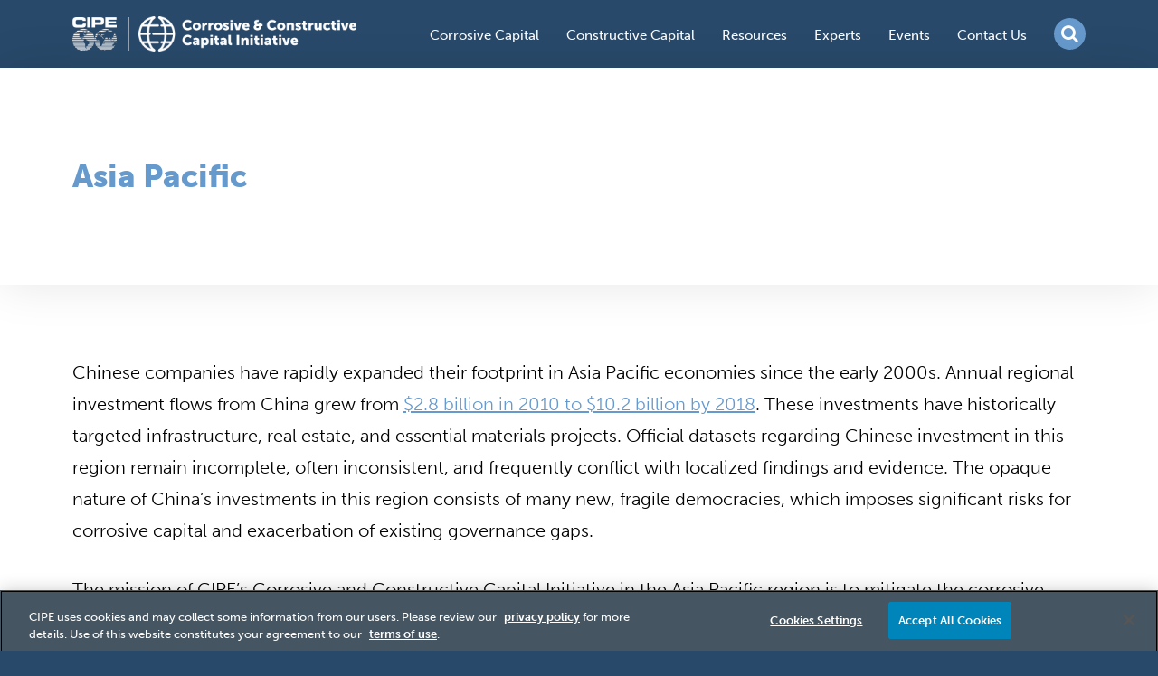

--- FILE ---
content_type: text/html; charset=UTF-8
request_url: https://corrosiveconstructivecapital.cipe.org/corrosive-capital/asia-pacific/
body_size: 35473
content:
<!doctype html>
<html lang="en-US">
<head>
<meta charset="UTF-8">
<meta name="viewport" content="width=device-width, initial-scale=1">
<link rel="profile" href="http://gmpg.org/xfn/11">
<link rel="stylesheet" href="https://use.typekit.net/vkk8nkq.css">

<!-- Google Tag Manager -->
<script>(function(w,d,s,l,i){w[l]=w[l]||[];w[l].push({'gtm.start':
new Date().getTime(),event:'gtm.js'});var f=d.getElementsByTagName(s)[0],
j=d.createElement(s),dl=l!='dataLayer'?'&l='+l:'';j.async=true;j.src=
'https://www.googletagmanager.com/gtm.js?id='+i+dl;f.parentNode.insertBefore(j,f);
})(window,document,'script','dataLayer','GTM-5MBHZB29');</script>
<!-- End Google Tag Manager -->

<script src="https://use.fontawesome.com/e64ac2e5df.js"></script>
<title>Asia Pacific - Corrosive &amp; Constructive Capital Initiative</title>

<!-- The SEO Framework by Sybre Waaijer -->
<meta name="robots" content="max-snippet:-1,max-image-preview:standard,max-video-preview:-1" />
<link rel="canonical" href="https://corrosiveconstructivecapital.cipe.org/corrosive-capital/asia-pacific/" />
<meta name="description" content="Chinese companies have rapidly expanded their footprint in Asia Pacific economies since the early 2000s. Annual regional investment flows from China grew from…" />
<meta name="theme-color" content="#6699cc" />
<meta property="og:type" content="website" />
<meta property="og:locale" content="en_US" />
<meta property="og:site_name" content="Corrosive &amp; Constructive Capital Initiative" />
<meta property="og:title" content="Asia Pacific" />
<meta property="og:description" content="Chinese companies have rapidly expanded their footprint in Asia Pacific economies since the early 2000s. Annual regional investment flows from China grew from $2.8 billion in 2010 to $10.2…" />
<meta property="og:url" content="https://corrosiveconstructivecapital.cipe.org/corrosive-capital/asia-pacific/" />
<meta property="og:image" content="https://corrosiveconstructivecapital.cipe.org/wp-content/uploads/2021/04/cropped-default.jpg" />
<meta property="og:image:width" content="460" />
<meta property="og:image:height" content="242" />
<meta name="twitter:card" content="summary_large_image" />
<meta name="twitter:title" content="Asia Pacific" />
<meta name="twitter:description" content="Chinese companies have rapidly expanded their footprint in Asia Pacific economies since the early 2000s. Annual regional investment flows from China grew from $2.8 billion in 2010 to $10.2…" />
<meta name="twitter:image" content="https://corrosiveconstructivecapital.cipe.org/wp-content/uploads/2021/04/cropped-default.jpg" />
<script type="application/ld+json">{"@context":"https://schema.org","@graph":[{"@type":"WebSite","@id":"https://corrosiveconstructivecapital.cipe.org/#/schema/WebSite","url":"https://corrosiveconstructivecapital.cipe.org/","name":"Corrosive & Constructive Capital Initiative","inLanguage":"en-US","potentialAction":{"@type":"SearchAction","target":{"@type":"EntryPoint","urlTemplate":"https://corrosiveconstructivecapital.cipe.org/search/{search_term_string}/"},"query-input":"required name=search_term_string"},"publisher":{"@type":"Organization","@id":"https://corrosiveconstructivecapital.cipe.org/#/schema/Organization","name":"Corrosive & Constructive Capital Initiative","url":"https://corrosiveconstructivecapital.cipe.org/"}},{"@type":"WebPage","@id":"https://corrosiveconstructivecapital.cipe.org/corrosive-capital/asia-pacific/","url":"https://corrosiveconstructivecapital.cipe.org/corrosive-capital/asia-pacific/","name":"Asia Pacific - Corrosive & Constructive Capital Initiative","description":"Chinese companies have rapidly expanded their footprint in Asia Pacific economies since the early 2000s. Annual regional investment flows from China grew from…","inLanguage":"en-US","isPartOf":{"@id":"https://corrosiveconstructivecapital.cipe.org/#/schema/WebSite"},"potentialAction":{"@type":"ReadAction","target":"https://corrosiveconstructivecapital.cipe.org/corrosive-capital/asia-pacific/"}}]}</script>
<!-- / The SEO Framework by Sybre Waaijer | 10.08ms meta | 6.83ms boot -->

<link rel='stylesheet' id='wp-block-library-css' href='https://corrosiveconstructivecapital.cipe.org/wp-includes/css/dist/block-library/style.min.css?ver=b73be9d43c0e1d6e90093b2517109864' type='text/css' media='all' />
<style id='classic-theme-styles-inline-css' type='text/css'>
/*! This file is auto-generated */
.wp-block-button__link{color:#fff;background-color:#32373c;border-radius:9999px;box-shadow:none;text-decoration:none;padding:calc(.667em + 2px) calc(1.333em + 2px);font-size:1.125em}.wp-block-file__button{background:#32373c;color:#fff;text-decoration:none}
</style>
<style id='global-styles-inline-css' type='text/css'>
:root{--wp--preset--aspect-ratio--square: 1;--wp--preset--aspect-ratio--4-3: 4/3;--wp--preset--aspect-ratio--3-4: 3/4;--wp--preset--aspect-ratio--3-2: 3/2;--wp--preset--aspect-ratio--2-3: 2/3;--wp--preset--aspect-ratio--16-9: 16/9;--wp--preset--aspect-ratio--9-16: 9/16;--wp--preset--color--black: #000000;--wp--preset--color--cyan-bluish-gray: #abb8c3;--wp--preset--color--white: #ffffff;--wp--preset--color--pale-pink: #f78da7;--wp--preset--color--vivid-red: #cf2e2e;--wp--preset--color--luminous-vivid-orange: #ff6900;--wp--preset--color--luminous-vivid-amber: #fcb900;--wp--preset--color--light-green-cyan: #7bdcb5;--wp--preset--color--vivid-green-cyan: #00d084;--wp--preset--color--pale-cyan-blue: #8ed1fc;--wp--preset--color--vivid-cyan-blue: #0693e3;--wp--preset--color--vivid-purple: #9b51e0;--wp--preset--gradient--vivid-cyan-blue-to-vivid-purple: linear-gradient(135deg,rgba(6,147,227,1) 0%,rgb(155,81,224) 100%);--wp--preset--gradient--light-green-cyan-to-vivid-green-cyan: linear-gradient(135deg,rgb(122,220,180) 0%,rgb(0,208,130) 100%);--wp--preset--gradient--luminous-vivid-amber-to-luminous-vivid-orange: linear-gradient(135deg,rgba(252,185,0,1) 0%,rgba(255,105,0,1) 100%);--wp--preset--gradient--luminous-vivid-orange-to-vivid-red: linear-gradient(135deg,rgba(255,105,0,1) 0%,rgb(207,46,46) 100%);--wp--preset--gradient--very-light-gray-to-cyan-bluish-gray: linear-gradient(135deg,rgb(238,238,238) 0%,rgb(169,184,195) 100%);--wp--preset--gradient--cool-to-warm-spectrum: linear-gradient(135deg,rgb(74,234,220) 0%,rgb(151,120,209) 20%,rgb(207,42,186) 40%,rgb(238,44,130) 60%,rgb(251,105,98) 80%,rgb(254,248,76) 100%);--wp--preset--gradient--blush-light-purple: linear-gradient(135deg,rgb(255,206,236) 0%,rgb(152,150,240) 100%);--wp--preset--gradient--blush-bordeaux: linear-gradient(135deg,rgb(254,205,165) 0%,rgb(254,45,45) 50%,rgb(107,0,62) 100%);--wp--preset--gradient--luminous-dusk: linear-gradient(135deg,rgb(255,203,112) 0%,rgb(199,81,192) 50%,rgb(65,88,208) 100%);--wp--preset--gradient--pale-ocean: linear-gradient(135deg,rgb(255,245,203) 0%,rgb(182,227,212) 50%,rgb(51,167,181) 100%);--wp--preset--gradient--electric-grass: linear-gradient(135deg,rgb(202,248,128) 0%,rgb(113,206,126) 100%);--wp--preset--gradient--midnight: linear-gradient(135deg,rgb(2,3,129) 0%,rgb(40,116,252) 100%);--wp--preset--font-size--small: 13px;--wp--preset--font-size--medium: 20px;--wp--preset--font-size--large: 36px;--wp--preset--font-size--x-large: 42px;--wp--preset--spacing--20: 0.44rem;--wp--preset--spacing--30: 0.67rem;--wp--preset--spacing--40: 1rem;--wp--preset--spacing--50: 1.5rem;--wp--preset--spacing--60: 2.25rem;--wp--preset--spacing--70: 3.38rem;--wp--preset--spacing--80: 5.06rem;--wp--preset--shadow--natural: 6px 6px 9px rgba(0, 0, 0, 0.2);--wp--preset--shadow--deep: 12px 12px 50px rgba(0, 0, 0, 0.4);--wp--preset--shadow--sharp: 6px 6px 0px rgba(0, 0, 0, 0.2);--wp--preset--shadow--outlined: 6px 6px 0px -3px rgba(255, 255, 255, 1), 6px 6px rgba(0, 0, 0, 1);--wp--preset--shadow--crisp: 6px 6px 0px rgba(0, 0, 0, 1);}:where(.is-layout-flex){gap: 0.5em;}:where(.is-layout-grid){gap: 0.5em;}body .is-layout-flex{display: flex;}.is-layout-flex{flex-wrap: wrap;align-items: center;}.is-layout-flex > :is(*, div){margin: 0;}body .is-layout-grid{display: grid;}.is-layout-grid > :is(*, div){margin: 0;}:where(.wp-block-columns.is-layout-flex){gap: 2em;}:where(.wp-block-columns.is-layout-grid){gap: 2em;}:where(.wp-block-post-template.is-layout-flex){gap: 1.25em;}:where(.wp-block-post-template.is-layout-grid){gap: 1.25em;}.has-black-color{color: var(--wp--preset--color--black) !important;}.has-cyan-bluish-gray-color{color: var(--wp--preset--color--cyan-bluish-gray) !important;}.has-white-color{color: var(--wp--preset--color--white) !important;}.has-pale-pink-color{color: var(--wp--preset--color--pale-pink) !important;}.has-vivid-red-color{color: var(--wp--preset--color--vivid-red) !important;}.has-luminous-vivid-orange-color{color: var(--wp--preset--color--luminous-vivid-orange) !important;}.has-luminous-vivid-amber-color{color: var(--wp--preset--color--luminous-vivid-amber) !important;}.has-light-green-cyan-color{color: var(--wp--preset--color--light-green-cyan) !important;}.has-vivid-green-cyan-color{color: var(--wp--preset--color--vivid-green-cyan) !important;}.has-pale-cyan-blue-color{color: var(--wp--preset--color--pale-cyan-blue) !important;}.has-vivid-cyan-blue-color{color: var(--wp--preset--color--vivid-cyan-blue) !important;}.has-vivid-purple-color{color: var(--wp--preset--color--vivid-purple) !important;}.has-black-background-color{background-color: var(--wp--preset--color--black) !important;}.has-cyan-bluish-gray-background-color{background-color: var(--wp--preset--color--cyan-bluish-gray) !important;}.has-white-background-color{background-color: var(--wp--preset--color--white) !important;}.has-pale-pink-background-color{background-color: var(--wp--preset--color--pale-pink) !important;}.has-vivid-red-background-color{background-color: var(--wp--preset--color--vivid-red) !important;}.has-luminous-vivid-orange-background-color{background-color: var(--wp--preset--color--luminous-vivid-orange) !important;}.has-luminous-vivid-amber-background-color{background-color: var(--wp--preset--color--luminous-vivid-amber) !important;}.has-light-green-cyan-background-color{background-color: var(--wp--preset--color--light-green-cyan) !important;}.has-vivid-green-cyan-background-color{background-color: var(--wp--preset--color--vivid-green-cyan) !important;}.has-pale-cyan-blue-background-color{background-color: var(--wp--preset--color--pale-cyan-blue) !important;}.has-vivid-cyan-blue-background-color{background-color: var(--wp--preset--color--vivid-cyan-blue) !important;}.has-vivid-purple-background-color{background-color: var(--wp--preset--color--vivid-purple) !important;}.has-black-border-color{border-color: var(--wp--preset--color--black) !important;}.has-cyan-bluish-gray-border-color{border-color: var(--wp--preset--color--cyan-bluish-gray) !important;}.has-white-border-color{border-color: var(--wp--preset--color--white) !important;}.has-pale-pink-border-color{border-color: var(--wp--preset--color--pale-pink) !important;}.has-vivid-red-border-color{border-color: var(--wp--preset--color--vivid-red) !important;}.has-luminous-vivid-orange-border-color{border-color: var(--wp--preset--color--luminous-vivid-orange) !important;}.has-luminous-vivid-amber-border-color{border-color: var(--wp--preset--color--luminous-vivid-amber) !important;}.has-light-green-cyan-border-color{border-color: var(--wp--preset--color--light-green-cyan) !important;}.has-vivid-green-cyan-border-color{border-color: var(--wp--preset--color--vivid-green-cyan) !important;}.has-pale-cyan-blue-border-color{border-color: var(--wp--preset--color--pale-cyan-blue) !important;}.has-vivid-cyan-blue-border-color{border-color: var(--wp--preset--color--vivid-cyan-blue) !important;}.has-vivid-purple-border-color{border-color: var(--wp--preset--color--vivid-purple) !important;}.has-vivid-cyan-blue-to-vivid-purple-gradient-background{background: var(--wp--preset--gradient--vivid-cyan-blue-to-vivid-purple) !important;}.has-light-green-cyan-to-vivid-green-cyan-gradient-background{background: var(--wp--preset--gradient--light-green-cyan-to-vivid-green-cyan) !important;}.has-luminous-vivid-amber-to-luminous-vivid-orange-gradient-background{background: var(--wp--preset--gradient--luminous-vivid-amber-to-luminous-vivid-orange) !important;}.has-luminous-vivid-orange-to-vivid-red-gradient-background{background: var(--wp--preset--gradient--luminous-vivid-orange-to-vivid-red) !important;}.has-very-light-gray-to-cyan-bluish-gray-gradient-background{background: var(--wp--preset--gradient--very-light-gray-to-cyan-bluish-gray) !important;}.has-cool-to-warm-spectrum-gradient-background{background: var(--wp--preset--gradient--cool-to-warm-spectrum) !important;}.has-blush-light-purple-gradient-background{background: var(--wp--preset--gradient--blush-light-purple) !important;}.has-blush-bordeaux-gradient-background{background: var(--wp--preset--gradient--blush-bordeaux) !important;}.has-luminous-dusk-gradient-background{background: var(--wp--preset--gradient--luminous-dusk) !important;}.has-pale-ocean-gradient-background{background: var(--wp--preset--gradient--pale-ocean) !important;}.has-electric-grass-gradient-background{background: var(--wp--preset--gradient--electric-grass) !important;}.has-midnight-gradient-background{background: var(--wp--preset--gradient--midnight) !important;}.has-small-font-size{font-size: var(--wp--preset--font-size--small) !important;}.has-medium-font-size{font-size: var(--wp--preset--font-size--medium) !important;}.has-large-font-size{font-size: var(--wp--preset--font-size--large) !important;}.has-x-large-font-size{font-size: var(--wp--preset--font-size--x-large) !important;}
:where(.wp-block-post-template.is-layout-flex){gap: 1.25em;}:where(.wp-block-post-template.is-layout-grid){gap: 1.25em;}
:where(.wp-block-columns.is-layout-flex){gap: 2em;}:where(.wp-block-columns.is-layout-grid){gap: 2em;}
:root :where(.wp-block-pullquote){font-size: 1.5em;line-height: 1.6;}
</style>
<link rel='stylesheet' id='beast-style-build-css' href='https://corrosiveconstructivecapital.cipe.org/wp-content/themes/beast/assets/build/css/style.css?ver=20210526' type='text/css' media='all' />
<script type="text/javascript" src="https://corrosiveconstructivecapital.cipe.org/wp-includes/js/jquery/jquery.min.js?ver=3.7.1" id="jquery-core-js"></script>
<script type="text/javascript" src="https://corrosiveconstructivecapital.cipe.org/wp-includes/js/jquery/jquery-migrate.min.js?ver=3.4.1" id="jquery-migrate-js"></script>
<link rel="https://api.w.org/" href="https://corrosiveconstructivecapital.cipe.org/wp-json/" /><link rel="alternate" title="JSON" type="application/json" href="https://corrosiveconstructivecapital.cipe.org/wp-json/wp/v2/pages/7218" /><link rel="alternate" title="oEmbed (JSON)" type="application/json+oembed" href="https://corrosiveconstructivecapital.cipe.org/wp-json/oembed/1.0/embed?url=https%3A%2F%2Fcorrosiveconstructivecapital.cipe.org%2Fcorrosive-capital%2Fasia-pacific%2F" />
<link rel="alternate" title="oEmbed (XML)" type="text/xml+oembed" href="https://corrosiveconstructivecapital.cipe.org/wp-json/oembed/1.0/embed?url=https%3A%2F%2Fcorrosiveconstructivecapital.cipe.org%2Fcorrosive-capital%2Fasia-pacific%2F&#038;format=xml" />
<style type="text/css">
                    .ctl-bullets-container {
                display: block;
                position: fixed;
                right: 0;
                height: 100%;
                z-index: 1049;
                font-weight: normal;
                height: 70vh;
                overflow-x: hidden;
                overflow-y: auto;
                margin: 15vh auto;
            }</style><link rel="apple-touch-icon" sizes="180x180" href="/wp-content/uploads/fbrfg/apple-touch-icon.png">
<link rel="icon" type="image/png" sizes="32x32" href="/wp-content/uploads/fbrfg/favicon-32x32.png">
<link rel="icon" type="image/png" sizes="16x16" href="/wp-content/uploads/fbrfg/favicon-16x16.png">
<link rel="manifest" href="/wp-content/uploads/fbrfg/site.webmanifest">
<link rel="mask-icon" href="/wp-content/uploads/fbrfg/safari-pinned-tab.svg" color="#28496a">
<link rel="shortcut icon" href="/wp-content/uploads/fbrfg/favicon.ico">
<meta name="msapplication-TileColor" content="#2b5797">
<meta name="msapplication-config" content="/wp-content/uploads/fbrfg/browserconfig.xml">
<meta name="theme-color" content="#ffffff"></head>

<body class="page-template-default page page-id-7218 page-child parent-pageid-7153 has-sidebar">

<!-- Google Tag Manager (noscript) -->
<noscript><iframe src="https://www.googletagmanager.com/ns.html?id=GTM-5MBHZB29" height="0" width="0" style="display:none;visibility:hidden"></iframe></noscript>
<!-- End Google Tag Manager (noscript) -->

<div id="page" class="site">
	<a class="skip-link screen-reader-text" href="#content">Skip to content</a>
    <div class="search_popup">
        <a href="#" class="search_close"><i class="fa fa-times-circle"></i></a>
        <div class="search_popup_container"><form id="searchform" method="get" action="https://corrosiveconstructivecapital.cipe.org/">
    <input type="text" class="search-field" name="s" placeholder="Search" value="">
    <button type="submit"><i class="fa fa-search dark-color"></i></button>
</form>
</div>
    </div>
    <div class="mobile_menu_popup">
        <a href="#" class="mobile_close"><i class="fa fa-times-circle"></i></a>
        <span class="menu-text">Menu</span></button>
                <div class="mobile_popup_container"><ul id="mobile-menu" class="menu"><li id="menu-item-7190" class="menu-item menu-item-type-post_type menu-item-object-page current-page-ancestor current-menu-ancestor current-menu-parent current-page-parent current_page_parent current_page_ancestor menu-item-has-children menu-item-7190"><a href="https://corrosiveconstructivecapital.cipe.org/corrosive-capital/">Corrosive Capital</a>
<ul class="sub-menu">
	<li id="menu-item-7216" class="menu-item menu-item-type-post_type menu-item-object-page menu-item-7216"><a href="https://corrosiveconstructivecapital.cipe.org/corrosive-capital/europe-and-eurasia/">Europe &#038; Eurasia</a></li>
	<li id="menu-item-7236" class="menu-item menu-item-type-post_type menu-item-object-page current-menu-item page_item page-item-7218 current_page_item menu-item-7236"><a href="https://corrosiveconstructivecapital.cipe.org/corrosive-capital/asia-pacific/" aria-current="page">Asia Pacific</a></li>
	<li id="menu-item-7235" class="menu-item menu-item-type-post_type menu-item-object-page menu-item-7235"><a href="https://corrosiveconstructivecapital.cipe.org/corrosive-capital/latin-america/">Latin America</a></li>
</ul>
</li>
<li id="menu-item-7188" class="menu-item menu-item-type-post_type menu-item-object-page menu-item-7188"><a href="https://corrosiveconstructivecapital.cipe.org/constructive-capital/">Constructive Capital</a></li>
<li id="menu-item-6444" class="menu-item menu-item-type-post_type menu-item-object-page menu-item-6444"><a href="https://corrosiveconstructivecapital.cipe.org/resources/">Resources</a></li>
<li id="menu-item-6486" class="menu-item menu-item-type-post_type menu-item-object-page menu-item-6486"><a href="https://corrosiveconstructivecapital.cipe.org/experts/">Experts</a></li>
<li id="menu-item-7189" class="menu-item menu-item-type-post_type menu-item-object-page menu-item-7189"><a href="https://corrosiveconstructivecapital.cipe.org/events/">Events</a></li>
<li id="menu-item-7642" class="menu-item menu-item-type-post_type menu-item-object-page menu-item-7642"><a href="https://corrosiveconstructivecapital.cipe.org/contact-us/">Contact Us</a></li>
</ul></div>    </div>
    <header id="masthead" class="site-header">
        <div class="site-header-container">
            <div class="logos_container">
                <a href="https://cipe.org/" class="header_logo header_logo-cipe"rel="home"><span class="screen-reader-text">Center for International Private Enterprise</span><img src="/wp-content/themes/beast/assets/build/images/cipe_logo.png"></a>
                <a href="https://corrosiveconstructivecapital.cipe.org/" class="header_logo"rel="home"><span class="screen-reader-text">Corrosive &amp; Constructive Capital Initiative</span><img src="/wp-content/themes/beast/assets/build/images/logo.png"></a>
            </div>
            <nav id="site-navigation" class="main-navigation">
                    <div class="expanded"><ul id="expanded-menu" class="menu"><li class="menu-item menu-item-type-post_type menu-item-object-page current-page-ancestor current-menu-ancestor current-menu-parent current-page-parent current_page_parent current_page_ancestor menu-item-has-children menu-item-7190"><a href="https://corrosiveconstructivecapital.cipe.org/corrosive-capital/">Corrosive Capital</a>
<ul class="sub-menu">
	<li class="menu-item menu-item-type-post_type menu-item-object-page menu-item-7216"><a href="https://corrosiveconstructivecapital.cipe.org/corrosive-capital/europe-and-eurasia/">Europe &#038; Eurasia</a></li>
	<li class="menu-item menu-item-type-post_type menu-item-object-page current-menu-item page_item page-item-7218 current_page_item menu-item-7236"><a href="https://corrosiveconstructivecapital.cipe.org/corrosive-capital/asia-pacific/" aria-current="page">Asia Pacific</a></li>
	<li class="menu-item menu-item-type-post_type menu-item-object-page menu-item-7235"><a href="https://corrosiveconstructivecapital.cipe.org/corrosive-capital/latin-america/">Latin America</a></li>
</ul>
</li>
<li class="menu-item menu-item-type-post_type menu-item-object-page menu-item-7188"><a href="https://corrosiveconstructivecapital.cipe.org/constructive-capital/">Constructive Capital</a></li>
<li class="menu-item menu-item-type-post_type menu-item-object-page menu-item-6444"><a href="https://corrosiveconstructivecapital.cipe.org/resources/">Resources</a></li>
<li class="menu-item menu-item-type-post_type menu-item-object-page menu-item-6486"><a href="https://corrosiveconstructivecapital.cipe.org/experts/">Experts</a></li>
<li class="menu-item menu-item-type-post_type menu-item-object-page menu-item-7189"><a href="https://corrosiveconstructivecapital.cipe.org/events/">Events</a></li>
<li class="menu-item menu-item-type-post_type menu-item-object-page menu-item-7642"><a href="https://corrosiveconstructivecapital.cipe.org/contact-us/">Contact Us</a></li>
</ul></div>                <div class="search-form__icon"><a href="#" class="search-form__icon-button search_open"><i class="fa fa-search dark-color"></i></a></div>
                <div class="mobile-menu__icon"><a href="#" class="menu__icon-button menu_open"><i class="fa fa-bars dark-color"></i></a></div>
            </nav><!-- #site-navigation -->
        </div>
    </header><!-- #masthead -->
    
	<div id="content" class="site-content">

	<div id="primary" class="content-area ">
		<main id="main" class="site-main">

            <article id="post-7218" class="post-7218 page type-page status-publish hentry">
                
	<header class="entry-header no-image">
		<div class="block_container">
	            <div class="block_section_text">
	                    <h1 class="entry-title">Asia Pacific</h1>			            			            	            </div>
	            	    </div>
	</header><!-- .entry-header -->

                    <div class="main-container clearfix">
            <div class="entry-content basic_wysiwyg">
                <p>Chinese companies have rapidly expanded their footprint in Asia Pacific economies since the early 2000s. Annual regional investment flows from China grew from <a href="https://asia.nikkei.com/Opinion/Chinese-investment-in-Southeast-Asia-is-nothing-to-fear" target="_blank" rel="noopener">$2.8 billion in 2010 to $10.2 billion by 2018</a>. These investments have historically targeted infrastructure, real estate, and essential materials projects. Official datasets regarding Chinese investment in this region remain incomplete, often inconsistent, and frequently conflict with localized findings and evidence. The opaque nature of China’s investments in this region consists of many new, fragile democracies, which imposes significant risks for corrosive capital and exacerbation of existing governance gaps.</p>
<p>The mission of CIPE’s Corrosive and Constructive Capital Initiative in the Asia Pacific region is to mitigate the corrosive impact of authoritarian capital inflows on critical economic sectors and make the best use of these investments to support sustainable and inclusive economic growth.</p>
<h2>CIPE’S Corrosive and Constructive Initiative Objectives in the Region</h2>
<ul>
<li>To fill the information gap and illuminate the governance distortions engendered by Corrosive Capital;</li>
<li>To inform and propose necessary regulatory and institutional reforms to mitigate the negative impacts of Corrosive Capital; and</li>
<li>To support in-country initiatives or joint actions at the regional level that increase transparency of high-risk foreign-funded public works and that advance good governance, human rights, and anti-corruption.</li>
</ul>
<h2>Current Work</h2>
<p>CIPE’s Corrosive and Constructive Capital Initiative in the Asia Pacific region focuses on promoting public works’ transparency and improving public financial accountability.</p>
<h2>Malaysia</h2>
<p>Chinese investment in Malaysia began growing rapidly in 2013 and quintupled by 2016 in correlation with the expansion of Beijing’s Belt and Road Initiative (BRI), becoming Malaysia’s largest FDI source in 2020 with a total of $40.41 billion.[<a href="https://word-edit.officeapps.live.com/we/wordeditorframe.aspx?ui=en%2DUS&amp;rs=en%2DUS&amp;wopisrc=https%3A%2F%2Fcipedc.sharepoint.com%2Fsites%2FCorrosive_Capital%2F_vti_bin%2Fwopi.ashx%2Ffiles%2Fe7435403676543e38b2cd0a54f99688b&amp;wdenableroaming=1&amp;wdfr=1&amp;mscc=1&amp;hid=00000000-0000-0000-0000-000000000000&amp;wdorigin=OWA-NT&amp;wdhostclicktime=1616724570182&amp;jsapi=1&amp;jsapiver=v1&amp;newsession=1&amp;corrid=fd57842d-a1a4-4fa2-b7c4-14b2e54a5e51&amp;usid=fd57842d-a1a4-4fa2-b7c4-14b2e54a5e51&amp;sftc=1&amp;mtf=1&amp;instantedit=1&amp;wopicomplete=1&amp;wdredirectionreason=Unified_SingleFlush&amp;rct=Medium&amp;ctp=LeastProtected#_ftn1" target="_blank" rel="noopener">1</a>] The triumph of China critic Mahathir Mohamad in the 2018 general elections led to the suspension of several major BRI projects. Some of which, notably the Trans Sabah Gas Pipeline (TSGP), the Multi-Product Pipeline (MPP), and the East Coast Rail Link (ECRL), were linked to the corruption scandal which helped topple Mohamad’s predecessor, Najib Razak. The TSGP and MPP were canceled outright, while the ECRL was renegotiated and relaunched by the Mohamad administration.</p>
<p>Sources of Malaysia’s vulnerability to Corrosive Capital inflows include inadequate public procurement processes, corruption, high public financial exposure to risk in BRI projects, and the crowding-out effect in the country’s private sector. To mitigate these risks, CIPE and its local partners advocate to have greater oversight and a greater level of disclosure of information of major public works.</p>
<h2>Indonesia</h2>
<p>The People’s Republic of China has invested heavily in the Indonesian nickel and financial technology (fintech) industries. Chinese FDI has increased from $300 million in 2012 to over $3 billion by 2017. As Nickel is a strategic resource due to its importance in producing electric vehicle batteries, most Chinese firms involved in Indonesia’s mining sector are state-controlled. Prolific growth has left regulatory agencies and institutions behind in enforcing rules and regulations related to licensing, interest rates, pricing, and information disclosure.</p>
<p>Labor problems compound Indonesia’s vulnerability to Corrosive Capital. Chinese firms require strict use of Chinese technology and control nickel prices in defiance of government regulations through their dominance of the smelter market and corruption. CIPE and its local partners advocate to invite international competition to balance Chinese power in the mining and fintech industries and close loopholes that allow exploitative pricing to mitigate these risks.</p>
<h2>Papua New Guinea</h2>
<p>As of 2019, China has supplanted Australia as Papua New Guinea’s largest source of FDI. China’s state-owned EXIM Bank has funded a range of projects, including the Pacific Maritime Industrial Zone (PMIZ) mega-fisheries industrial project, the Kumul Submarine Cable Network (KSCNP) telecommunications project, and the construction of a national data center. These projects have suffered from a lack of transparency: in the case of the KSCNP, the precise value of the EXIM loan is not even publicly known. The PMIZ loan agreement is currently under renegotiation following a 200% cost overrun, but the Ministry of Commerce and Industry has reported spending some of these funds without securing the agreement. The national data center, which was established to store the entire data archive of the PNG government, is non-functional due to an inadequate operations and maintenance budget, leaving the state-owned operator some USD $53 million in debt to EXIM Bank. Widespread mismanagement and lack of public accountability mean these projects are likely to harm, rather than strengthen, governance in Papua New Guinea.</p>
<h2>Philippines</h2>
<p>Following the 2016 election of Rodrigo Duterte, the Philippines strengthened its economic and diplomatic ties with China, leading to an influx of Chinese investments into the country. This resulted in China surpassing the United States and Japan as the second-largest source of FDIs, only second to Singapore. Chinese investments in the Philippines are found mostly in strategic areas of interest such as power grid, telecommunications, irrigation, public works, and transport infrastructure. While FDI promotion generally posits economic gains, there is growing public concern that the long-term governance implications, security risks, and financial costs/ liabilities will outweigh these investments’ benefits. Therefore, it is necessary for key government and private sector institutions, including the courts and civil society organizations, to exercise independence and advocate for transparent and comprehensive assessment of Chinese investments and projects. This should be done to ensure they are free of corruption, regulatory circumvention, security risks, financial liabilities, and economic cost to the country.</p>
<h2>Myanmar</h2>
<p>In Myanmar, the People’s Republic of China is the second-largest investor after Singapore, although the <a href="https://www.aljazeera.com/economy/2021/2/18/for-foreign-investors-in-myanmar-coup-adds-new-uncertainties">PRC takes first place when investment from Hong Kong is counted</a>. After 2004, Chinese investment skyrocketed, leading to adverse public reactions and protests over time due to the environmental and social impact of Chinese-backed megaprojects such as the Myitsone Dam. Due to widespread protests, the Thein Sein administration suspended the project in September 2011. Following the opposition NLD party’s victory in 2015, China pressured the Burmese government to restart construction while <a href="https://thediplomat.com/2019/03/myanmars-myitsone-dam-dilemma/" target="_blank" rel="noopener">continuing to expand its investment under BRI</a>.</p>
<p>Myanmar&#8217;s vulnerabilities to Corrosive Capital stem from the nation’s challenges with ceasefire capitalism, cronyism, zero-dollar tourism, and unfair advantages. CIPE and its partners recommend enforcement of official regulations and international best practices to ensure that projects are implemented transparently.</p>
<h2>Cambodia</h2>
<p>Cambodia’s close relationship with China renders it vulnerable to Corrosive Capital investments. Up to 80 percent of Cambodia’s energy is generated by projects built by PRC state-owned or -linked enterprises. The largest single BRI project in Cambodia, the Sihanoukville Special Economic Zone, is valued at nearly $1 billion. The scale of Chinese infrastructure investment renders Cambodia increasingly dependent on China as a strategic partner. This poses a range of problems, including challenges to Cambodian regulatory and institutional capacity, land ownership issues, and labor issues. Chinese investors and Chinese-owned firms increasingly dominate in areas such as the Sihanoukville SEZ. Simultaneously, Cambodia has not benefited from technology or knowledge transfer from Chinese firms operating in Cambodia.</p>
            </div><!-- .entry-content -->
           
    </div>            </article>
            		</main><!-- #main -->
	</div><!-- #primary -->


	</div><!-- #content -->

	<footer id="colophon" class="site-footer">
		<div class="site-info clearfix">
			<div class="left_block">
                <div>
                <a href="https://corrosiveconstructivecapital.cipe.org/" class="header_logo"rel="home"><span class="screen-reader-text">Corrosive &amp; Constructive Capital Initiative</span><img src="/wp-content/themes/beast/assets/build/images/logo.png"></a>
                <a href="https://cipe.org/" class="header_logo footer_logo_cipe"rel="home"><span class="screen-reader-text">Center for International Private Enterprise</span><img src="/wp-content/themes/beast/assets/build/images/cipe_logo_horizontal.png"></a>
            </div>
            </div>
			<div class="right_block">
                <!-- <a class="button" href="/quarterly-newsletter-sign-up/">Sign Up for our Quarterly Newsletter</a> -->
                <div class="copyright_text"><span><i class="fa fa-copyright" aria-hidden="true"></i> Copyright 2026 Center for International Private Enterprise (CIPE)</span></div>
                <div class="copyright_text privacy_policy"><a href="https://www.cipe.org/privacy-policy/" target="_blank">Privacy Policy</a></div>
                                    <div class="social-media-links">
                                                    <a href="https://www.facebook.com/CIPEDC" target="_blank"><i class="fa fa-facebook" aria-hidden="true"></i></a>
                                                                            <a href="https://twitter.com/CIPEglobal" target="_blank"><svg style="padding-left: 10px;" xmlns="http://www.w3.org/2000/svg" width="16" height="16" fill="currentColor" class="bi bi-twitter-x" viewBox="0 0 16 16">
  <path d="M12.6.75h2.454l-5.36 6.142L16 15.25h-4.937l-3.867-5.07-4.425 5.07H.316l5.733-6.57L0 .75h5.063l3.495 4.633L12.601.75Zm-.86 13.028h1.36L4.323 2.145H2.865l8.875 11.633Z"/>
</svg></a>
                                                                                                    <a href="https://www.linkedin.com/company/center-for-international-private-enterprise" target="_blank"><i class="fa fa-linkedin" aria-hidden="true"></i></a>
                                                                            <a href="https://www.youtube.com/user/cipeforum" target="_blank"><i class="fa fa-youtube" aria-hidden="true"></i></a>
                                            </div>
                            </div>
		</div><!-- .site-info -->
	</footer><!-- #colophon -->
</div><!-- #page -->

<script type="text/javascript" src="https://corrosiveconstructivecapital.cipe.org/wp-content/themes/beast/assets/build/js/scripts.min.js?ver=20181003" id="beast-js-build-js"></script>
<script type="text/javascript" src="https://corrosiveconstructivecapital.cipe.org/wp-content/themes/beast/custom_inc/lists/assets/filter_functions.js?ver=20210318" id="filter-functions-js"></script>

</body>
</html>


--- FILE ---
content_type: text/css
request_url: https://corrosiveconstructivecapital.cipe.org/wp-content/themes/beast/assets/build/css/style.css?ver=20210526
body_size: 60563
content:
@charset "UTF-8";
/*!
Theme Name: Beast1
Theme URI: http://underscores.me/
Author: Jason Wasser
Author URI: http://jasonwasser.com
Description: Description
Version: 1.0.0
License: GNU General Public License v2 or later
License URI: LICENSE
Text Domain: beast
Tags:

This theme, like WordPress, is licensed under the GPL.
Use it to make something cool, have fun, and share what you've learned with others.

Beast is based on Underscores http://underscores.me/, (C) 2012-2016 Automattic, Inc.
Underscores is distributed under the terms of the GNU GPL v2 or later.

Normalizing styles have been helped along thanks to the fine work of
Nicolas Gallagher and Jonathan Neal http://necolas.github.io/normalize.css/
*/html{font-family:sans-serif;-webkit-text-size-adjust:100%;-ms-text-size-adjust:100%}body{margin:0}article,aside,details,figcaption,figure,footer,header,main,menu,nav,section,summary{display:block}audio,canvas,progress,video{display:inline-block;vertical-align:baseline}audio:not([controls]){display:none;height:0}[hidden],template{display:none}a{background-color:transparent}a:active,a:hover{outline:0}abbr[title]{border-bottom:1px dotted}b,strong{font-weight:700}dfn{font-style:italic}h1{font-size:2em;margin:.67em 0}mark{background:#ff0;color:#000}small{font-size:80%}sub,sup{font-size:75%;line-height:0;position:relative;vertical-align:baseline}sup{top:-.5em}sub{bottom:-.25em}img{border:0}svg:not(:root){overflow:hidden}figure{margin:1em 40px}hr{-webkit-box-sizing:content-box;box-sizing:content-box;height:0}code,kbd,pre,samp{font-family:monospace,monospace;font-size:1em}button,input,optgroup,select,textarea{color:inherit;font:inherit;margin:0}button{overflow:visible}button,select{text-transform:none}button,html input[type=button],input[type=reset],input[type=submit]{-webkit-appearance:button;cursor:pointer}button[disabled],html input[disabled]{cursor:default}button::-moz-focus-inner,input::-moz-focus-inner{border:0;padding:0}input{line-height:normal}input[type=checkbox],input[type=radio]{-webkit-box-sizing:border-box;box-sizing:border-box;padding:0}input[type=number]::-webkit-inner-spin-button,input[type=number]::-webkit-outer-spin-button{height:auto}input[type=search]::-webkit-search-cancel-button,input[type=search]::-webkit-search-decoration{-webkit-appearance:none}fieldset{border:1px solid silver;margin:0 2px;padding:.35em .625em .75em}legend{border:0;padding:0}textarea{overflow:auto}optgroup{font-weight:700}table{border-collapse:collapse;border-spacing:0}td,th{padding:0}body{color:#000;font-family:museo-sans;font-weight:300;font-size:20px;line-height:35px}h1{font-weight:900;margin-top:0;margin-bottom:0;font-size:35px;line-height:42px;color:#69c}.subheading{margin-top:8px;font-weight:300;font-size:20px;line-height:175%;color:#000}h2{font-size:30px;line-height:36px;font-weight:700;color:#28496a}h2,h3{margin-top:0;margin-bottom:18px}h3{font-size:24px;line-height:29px;color:#69c}@media (max-width:1152px){h1{font-size:30px;line-height:36px}h2{font-size:26px;line-height:30px}h2,h3{margin-bottom:10px}h3{font-size:22px;line-height:26px}.subheading{font-size:17px;line-height:28px}}@media (max-width:800px){h1{text-align:center}}p{margin-bottom:1.5em}cite,dfn,em,i{font-style:italic}blockquote{margin:0 1.5em}address{margin:0 0 1.5em}pre{background:#eee;font-family:Courier\ 10 Pitch,Courier,monospace;line-height:1.6;margin-bottom:1.6em;max-width:100%;overflow:auto;padding:1.6em}code,kbd,pre,tt,var{font-size:15px;font-size:.9375rem}code,kbd,tt,var{font-family:Monaco,Consolas,Andale Mono,DejaVu Sans Mono,monospace}abbr,acronym{border-bottom:1px dotted #666;cursor:help}ins,mark{background:#fff9c0;text-decoration:none}big{font-size:125%}@media (max-width:1152px){body{font-size:17px;line-height:px}}a{color:#69c;opacity:1;-webkit-transition:all .25s ease-in-out;-o-transition:all .25s ease-in-out;transition:all .25s ease-in-out}a:focus,a:hover{opacity:.7}html{-webkit-box-sizing:border-box;box-sizing:border-box}body{background-color:#28496a}.entry-header .subheading p{margin:0}.site-content{background-color:#fff}.copyright_text{font-size:14px;line-height:16px}.post_listing_page.post_listing_container{grid-template-columns:1fr}.search .post-listing__nav{text-align:center}blockquote{color:#28496a;font-weight:700}.entry-content.basic_wysiwyg h2{margin-top:60px}.entry-content.basic_wysiwyg h3{margin-top:40px}.entry-content.basic_wysiwyg>:first-child{margin-top:0}.gform_wrapper .gform_footer input.button.gform_button,.search .post-listing__nav a,body a.button{font-size:14px;line-height:14px;padding:15px 20px;color:#fff;cursor:pointer;border-radius:10000px;background-color:#28496a;text-transform:uppercase;text-decoration:none;font-weight:700;display:inline-block;border:none;margin-top:15px;letter-spacing:.1em;-webkit-transition:all .25s ease-in-out;-o-transition:all .25s ease-in-out;transition:all .25s ease-in-out}.gform_wrapper .gform_footer input.button.gform_button:focus,.gform_wrapper .gform_footer input.button.gform_button:hover,.search .post-listing__nav a:focus,.search .post-listing__nav a:hover,body a.button:focus,body a.button:hover{background-color:#69c;opacity:1}.site-footer .site-info .right_block{text-align:right}.site-footer .site-info .social-media-links a{display:grid;float:left;color:#fff;-webkit-transition:all .25s ease-in-out;-o-transition:all .25s ease-in-out;transition:all .25s ease-in-out;background-color:#69c;height:38px;width:38px;border-radius:100%;line-height:18px;text-decoration:none;-ms-flex-line-pack:center;align-content:center}.site-footer .site-info .social-media-links a i{text-align:center;width:100%}.site-footer .site-info .social-media-links a:focus,.site-footer .site-info .social-media-links a:hover{background-color:#fff;color:#69c}.site-footer .site-info a.button{background-color:#fff;color:#28496a;-webkit-transition:all .25s ease-in-out;-o-transition:all .25s ease-in-out;transition:all .25s ease-in-out;margin-top:0;margin-bottom:15px}.site-footer .site-info a.button:focus,.site-footer .site-info a.button:hover{background-color:#69c;color:#fff}.block_container{padding:60px 0}.site-footer{background-color:#28496a}.responsive_container{max-width:992px;margin:0 auto}.entry-content{max-width:1152px;padding:80px;margin:0 auto}.aof_overall{background-color:#f0f0f0;padding:60px 0}.aof{max-width:1152px;padding:0 80px;margin:0 auto}.aof h2{text-align:center;margin-bottom:18px}.aof .aof_container{display:grid;grid-template-columns:1fr 1fr 1fr;-webkit-column-gap:30px;column-gap:30px;row-gap:30px;-webkit-box-pack:center;-ms-flex-pack:center;justify-content:center}.aof .aof_container a.aof_item{display:block;min-height:230px;background-size:cover;text-decoration:none;padding:50px;background-position:50%;position:relative;opacity:1;-webkit-transition:all .25s ease-in-out;-o-transition:all .25s ease-in-out;transition:all .25s ease-in-out}.aof .aof_container a.aof_item h3{color:#fff;text-align:center;position:relative;z-index:3}.aof .aof_container a.aof_item:after{z-index:2;content:"";display:block;position:absolute;width:100%;height:100%;top:0;left:0;background:-webkit-gradient(linear,left top,left bottom,from(rgba(25,45,68,.82)),color-stop(64.63%,rgba(25,45,68,0)));background:-o-linear-gradient(top,rgba(25,45,68,.82) 0,rgba(25,45,68,0) 64.63%);background:linear-gradient(180deg,rgba(25,45,68,.82),rgba(25,45,68,0) 64.63%)}.aof .aof_container a.aof_item:focus,.aof .aof_container a.aof_item:hover{opacity:.8}.gform_wrapper .gform_body .top_label .gfield_label{font-weight:900;font-size:14px;line-height:16px;letter-spacing:.095em;text-transform:uppercase;color:#28496a}.gform_wrapper .gform_body .top_label .ginput_container input.medium{width:100%;background-color:#f0f0f0;border:none;border-radius:10000px;padding:10px 20px!important}.gform_wrapper .gform_body .top_label .ginput_container input.medium:focus{outline:none}input[type=search]{-webkit-appearance:textfield}input[type=search]::-webkit-search-decoration{-webkit-appearance:none}@media (max-width:1152px){.entry-content{padding:40px}.aof{padding:0 40px}.aof .aof_container a.aof_item{padding:25px}.block_container{padding:40px 0}}@media (max-width:900px){.aof .aof_container{grid-template-columns:1fr 1fr}}@media (max-width:600px){.aof .aof_container{display:block}.aof .aof_container a.aof_item{max-width:310px;margin:0 auto;margin-bottom:25px}.aof .aof_container a.aof_item:last-of-type{margin-bottom:0}}.slick-loading .slick-list{background:#fff url(ajax-loader.gif) 50% no-repeat}@font-face{font-family:slick;src:url(fonts/slick.eot);src:url(fonts/slick.eot?#iefix) format("embedded-opentype"),url(fonts/slick.woff) format("woff"),url(fonts/slick.ttf) format("truetype"),url(fonts/slick.svg#slick) format("svg");font-weight:400;font-style:normal}.slick-next,.slick-prev{position:absolute;display:block;height:20px;width:20px;line-height:0;font-size:0;cursor:pointer;top:50%;-webkit-transform:translateY(-50%);-ms-transform:translateY(-50%);transform:translateY(-50%);padding:0;border:none}.slick-next,.slick-next:focus,.slick-next:hover,.slick-prev,.slick-prev:focus,.slick-prev:hover{background:transparent;color:transparent;outline:none}.slick-next:focus:before,.slick-next:hover:before,.slick-prev:focus:before,.slick-prev:hover:before{opacity:1}.slick-next.slick-disabled:before,.slick-prev.slick-disabled:before{opacity:.25}.slick-next:before,.slick-prev:before{font-family:slick;font-size:20px;line-height:1;color:#fff;opacity:.75;-webkit-font-smoothing:antialiased;-moz-osx-font-smoothing:grayscale}.slick-prev{left:-25px}[dir=rtl] .slick-prev{left:auto;right:-25px}.slick-prev:before{content:"←"}[dir=rtl] .slick-prev:before{content:"→"}.slick-next{right:-25px}[dir=rtl] .slick-next{left:-25px;right:auto}.slick-next:before{content:"→"}[dir=rtl] .slick-next:before{content:"←"}.slick-dotted.slick-slider{margin-bottom:30px}.slick-dots{position:absolute;bottom:-25px;list-style:none;display:block;text-align:center;padding:0;margin:0;width:100%}.slick-dots li{position:relative;display:inline-block;margin:0 5px;padding:0}.slick-dots li,.slick-dots li button{height:20px;width:20px;cursor:pointer}.slick-dots li button{border:0;background:transparent;display:block;outline:none;line-height:0;font-size:0;color:transparent;padding:5px}.slick-dots li button:focus,.slick-dots li button:hover{outline:none}.slick-dots li button:focus:before,.slick-dots li button:hover:before{opacity:1}.slick-dots li button:before{position:absolute;top:0;left:0;content:"•";width:20px;height:20px;font-family:slick;font-size:6px;line-height:20px;text-align:center;color:#000;opacity:.25;-webkit-font-smoothing:antialiased;-moz-osx-font-smoothing:grayscale}.slick-dots li.slick-active button:before{color:#000;opacity:.75}.slick-slider{-webkit-box-sizing:border-box;box-sizing:border-box;-webkit-touch-callout:none;-webkit-user-select:none;-moz-user-select:none;-ms-user-select:none;user-select:none;-ms-touch-action:pan-y;touch-action:pan-y;-webkit-tap-highlight-color:transparent}.slick-list,.slick-slider{position:relative;display:block}.slick-list{overflow:hidden;margin:0;padding:0}.slick-list:focus{outline:none}.slick-list.dragging{cursor:pointer;cursor:hand}.slick-slider .slick-list,.slick-slider .slick-track{-webkit-transform:translateZ(0);-ms-transform:translateZ(0);transform:translateZ(0)}.slick-track{position:relative;left:0;top:0;display:block;margin-left:auto;margin-right:auto}.slick-track:after,.slick-track:before{content:"";display:table}.slick-track:after{clear:both}.slick-loading .slick-track{visibility:hidden}.slick-slide{float:left;height:100%;min-height:1px;display:none}[dir=rtl] .slick-slide{float:right}.slick-slide img{display:block}.slick-slide.slick-loading img{display:none}.slick-slide.dragging img{pointer-events:none}.slick-initialized .slick-slide{display:block}.slick-loading .slick-slide{visibility:hidden}.slick-vertical .slick-slide{display:block;height:auto;border:1px solid transparent}.slick-arrow.slick-hidden{display:none}table{margin:0 0 1.5em;width:100%}.tab_block{padding:50px 0}.tab_block .tab_block_container{background-color:#fff;max-width:1500px;margin:0 auto;padding:50px}.tab_block .tab_item{display:none}.tab_block .tab_item:first-of-type{display:block}.tab_block .tab_bar{width:30%;padding-right:100px;float:left}.tab_block .tab_bar a.tab_item_button{text-decoration:none;display:block;margin-bottom:50px;border-top:2px solid #f0f0f0;padding-top:10px}.tab_block .tab_bar .tab_item_button h2{font-size:18px;line-height:22px;text-transform:uppercase;letter-spacing:.1em;font-weight:700;margin-bottom:0}.tab_block ul{margin:0;padding:0;list-style:none}.tab_block ul ul{margin:0;padding-left:40px;list-style:disc}.tab_block .tabs_content_container{width:70%;float:left}@media (max-width:1350px){.tab_block{padding:75px 0}}@media (max-width:1080px){.tab_block{padding:50px 0}.tab_block .tab_bar{padding-right:50px;width:40%}.tab_block .tabs_content_container{width:60%}}@media (max-width:800px){.tab_block{text-align:center}.tab_block .tab_block_container{padding:0}.tab_block .tab_bar{width:100%;padding:0}.tab_block .tab_bar .is-open{background-color:#f0f0f0}.tab_block .tab_bar a.tab_item_button{padding:15px 50px;margin:0;border-top:none;border-bottom:2px solid #f0f0f0}.tab_block .tab_bar a.tab_item_button:hover{-webkit-transition:all .25s ease-in-out;-o-transition:all .25s ease-in-out;transition:all .25s ease-in-out}.tab_block .tabs_content_container{width:100%;padding:50px}.tab_block .is-closed:focus h2,.tab_block .is-closed:hover h2{color:#fff;-webkit-transition:all .25s ease-in-out;-o-transition:all .25s ease-in-out;transition:all .25s ease-in-out}}@media (max-width:500px){.tab_block{padding:25px 0}.tab_block .tabs_content_container{padding:25px}.tab_block .tab_bar a.tab_item_button{padding:15px 25px}}.comparison_block{color:#fff;background:-webkit-gradient(linear,right top,left top,color-stop(24%,#69c),color-stop(86.51%,#192d44));background:-o-linear-gradient(right,#69c 24%,#192d44 86.51%);background:linear-gradient(270deg,#69c 24%,#192d44 86.51%);padding:60px 0}.comparison_block .block_container{display:grid;grid-template-columns:1fr 1fr;-webkit-column-gap:160px;column-gap:160px;max-width:1152px;padding:0 80px;margin:0 auto;font-size:18px;line-height:27px}.comparison_block .block_container.mobile_comparison_block_container{display:none}.comparison_block .block_container.mobile_comparison_block_container .comparison_item:first-of-type,.comparison_block .block_container.mobile_comparison_block_container .comparison_item:nth-last-of-type(-n+2),.comparison_block .block_container.mobile_comparison_block_container .comparison_item:nth-of-type(2){border-top:1px solid hsla(0,0%,100%,.3);padding:18px 0}.comparison_block .block_container.mobile_comparison_block_container .left_column .comparison_item:first-of-type,.comparison_block .block_container.mobile_comparison_block_container .right_column .comparison_item:first-of-type{border-top:none;padding-top:0}.comparison_block .block_container.mobile_comparison_block_container .left_column .comparison_item:last-of-type,.comparison_block .block_container.mobile_comparison_block_container .right_column .comparison_item:last-of-type{padding-bottom:0}.comparison_block .block_container h2{color:#fff}.comparison_block .block_container h3{display:inline;font-size:18px;font-weight:900;letter-spacing:.1em;text-transform:uppercase;line-height:27px;margin:0;color:#fff}.comparison_block .block_container .comparison_item{border-top:1px solid hsla(0,0%,100%,.3);padding:18px 0}.comparison_block .block_container .comparison_item:first-of-type,.comparison_block .block_container .comparison_item:nth-of-type(2){border-top:none;padding-top:0}.comparison_block .block_container .comparison_item:nth-last-of-type(-n+2){padding-bottom:0}@media (max-width:1152px){.comparison_block .block_container{padding:0 40px;-webkit-column-gap:80px;column-gap:80px;font-size:17px;line-height:28px}.comparison_block .block_container h3{font-size:17px;line-height:28px}.comparison_block{padding:40px 0}}@media (max-width:900px){.comparison_block .block_container{grid-template-columns:1fr}.comparison_block .block_container .left_column{margin-bottom:50px}.comparison_block{background:-webkit-gradient(linear,left bottom,left top,color-stop(24%,#69c),color-stop(86.51%,#192d44));background:-o-linear-gradient(bottom,#69c 24%,#192d44 86.51%);background:linear-gradient(0deg,#69c 24%,#192d44 86.51%)}.comparison_block .block_container.desktop_comparison_block_container{display:none}.comparison_block .block_container.mobile_comparison_block_container{display:grid}}@media (max-width:800px){.comparison_block{text-align:center}}.full-width-image-block .block_container{height:400px;width:100%}@media (max-width:1080px){.full-width-image-block .block_container{height:300px}}.full_width_text_block{position:relative}.full_width_text_block a.button{background-color:#fff;color:#28496a}.full_width_text_block a.button:focus,.full_width_text_block a.button:hover{color:#fff}.full_width_text_block .block_container:after{content:"";background-color:#28496a;position:absolute;width:100%;height:100%;top:0;left:0;opacity:.7}.full_width_text_block .block_container h2{color:#fff}.full_width_text_block .block_container .block_section_text{z-index:3;position:relative;max-width:1152px;padding:0 80px;margin:0 auto;text-align:center;color:#fff}.full_width_text_block .block_container .block_section_text .wysiwyg{margin:0 auto;max-width:652px}@media (max-width:1152px){.full_width_text_block .block_container .block_section_text{padding:0 40px}}.column-block .wysiwyg p:last-of-type{margin-bottom:0}.column-block .text-block-container{max-width:1500px;margin:0 auto;text-align:center;padding:50px 0}.column-block .text-block-container ol,.column-block .text-block-container ul{list-style-position:inside;padding:0}.column-block .column_container{float:left}.column-block .text_columns-container--4 .column_container{width:25%;padding:0 35px}.column-block .text_columns-container--4 .column_container:first-of-type,.column-block .text_columns-container--4 .column_container:nth-of-type(2),.column-block .text_columns-container--4 .column_container:nth-of-type(3){border-right:2px solid #f0f0f0}.column-block .text_columns-container--3 .column_container{width:33.33333%;padding:0 35px}.column-block .text_columns-container--3 .column_container:first-of-type,.column-block .text_columns-container--3 .column_container:nth-of-type(2){border-right:2px solid #f0f0f0}.column-block .text_columns-container--2 .column_container{width:50%;padding:0 35px}.column-block .text_columns-container--2 .column_container:first-of-type{border-right:2px solid #f0f0f0}@media (max-width:1350px){.column-block .text-block-container{padding:75px 0}}@media (max-width:1080px){.column-block .text-block-container{padding:50px 0}.column-block .text_columns-container--4 .column_container{width:50%;padding:0 35px}.column-block .text_columns-container--4 .column_container:first-of-type,.column-block .text_columns-container--4 .column_container:nth-of-type(2){margin-bottom:80px}.column-block .text_columns-container--4 .column_container:first-of-type,.column-block .text_columns-container--4 .column_container:nth-of-type(3){border-right:2px solid #f0f0f0}.column-block .text_columns-container--4 .column_container:nth-of-type(2){border-right:none}}@media (max-width:800px){.column-block .text_columns-container--2 .column_container,.column-block .text_columns-container--3 .column_container,.column-block .text_columns-container--4 .column_container{width:100%;padding:0;border-bottom:2px solid #f0f0f0;margin-bottom:25px;padding-bottom:25px}.column-block .text_columns-container--2 .column_container:first-of-type,.column-block .text_columns-container--2 .column_container:nth-of-type(2),.column-block .text_columns-container--3 .column_container:first-of-type,.column-block .text_columns-container--3 .column_container:nth-of-type(2),.column-block .text_columns-container--4 .column_container:first-of-type,.column-block .text_columns-container--4 .column_container:nth-of-type(2){margin-bottom:25px}.column-block .text_columns-container--2 .column_container:last-of-type,.column-block .text_columns-container--3 .column_container:last-of-type,.column-block .text_columns-container--4 .column_container:last-of-type{border-bottom:0;margin-bottom:0;padding-bottom:0}.column-block .text_columns-container--2 .column_container:first-of-type,.column-block .text_columns-container--2 .column_container:nth-of-type(2),.column-block .text_columns-container--2 .column_container:nth-of-type(3),.column-block .text_columns-container--3 .column_container:first-of-type,.column-block .text_columns-container--3 .column_container:nth-of-type(2),.column-block .text_columns-container--3 .column_container:nth-of-type(3),.column-block .text_columns-container--4 .column_container:first-of-type,.column-block .text_columns-container--4 .column_container:nth-of-type(2),.column-block .text_columns-container--4 .column_container:nth-of-type(3){border-right:none}}.entry-header{position:relative;-webkit-box-shadow:0 0 50px rgba(0,0,0,.1);box-shadow:0 0 50px rgba(0,0,0,.1);padding:60px 0}.entry-header .block_container{display:grid;grid-template-columns:1fr 1fr;max-width:1152px;padding:0 80px;margin:0 auto;min-height:120px;-ms-flex-line-pack:center;align-content:center}.entry-header .block_container .block_section_text{padding-right:80px}.entry-header .block_container img{-o-object-fit:cover;object-fit:cover;position:absolute;top:0;right:0;height:100%;width:50%}.entry-header.no-image .block_container{grid-template-columns:1fr}.entry-header .block_container .hero_gallery img{display:none}.entry-header .block_container .hero_gallery img.active-img{display:block}.error-404 .entry-header,.search .entry-header{-webkit-box-shadow:0 0 50px rgba(0,0,0,.1);box-shadow:0 0 50px rgba(0,0,0,.1);padding:60px 0}.error-404 .entry-header .hero-text,.search .entry-header .hero-text{max-width:1152px;display:grid;grid-template-columns:1fr;padding:0 80px;margin:0 auto;min-height:220px;-ms-flex-line-pack:center;align-content:center}@media (max-width:1152px){.entry-header .block_container,.error-404 .entry-header .hero-text,.search .entry-header .hero-text{padding:0 40px;min-height:110px}.entry-header .block_container .block_section_text{padding-right:40px}}@media (max-width:800px){.entry-header .block_container{grid-template-columns:1fr;text-align:center}.entry-header .block_container .block_section_text{padding:0}.entry-header .block_container .block_section_image{height:250px}.entry-header .block_container .block_section_image img{bottom:0;height:250px;width:100%;top:auto}}.entry-header .no-image.block_container{grid-template-columns:1fr}.video-block{font-size:0;line-height:0}.video-block iframe{width:100%;min-height:500px}@media (max-width:1152px){.video-block iframe{min-height:300px}}.single-people .featured_post--image img{border-radius:50%;max-width:220px;margin:0;display:inline-block}.single-people .post_single__header{margin-bottom:40px;display:grid;grid-template-columns:220px 1fr;-webkit-column-gap:40px;column-gap:40px;-webkit-box-align:center;-ms-flex-align:center;align-items:center}.single-people .person--teaser__meta{font-weight:500;color:#28496a}.people-block{position:relative;padding:60px 0 90px}.people-block .people_text_block{margin-bottom:50px}.people-block .people-block__descriptions{margin:0 auto;max-width:652px}.people-block .person--teaser__meta{font-size:18px;line-height:22px;color:#69c}.people-block article{display:grid;-ms-flex-line-pack:center;align-content:center}.people-block h3{color:#fff}.people-block .people-block__inner-wrap{max-width:1152px;padding:0 80px;margin:0 auto;text-align:center}.people-block .people-block__inner-wrap ul.people-block__list{padding:0}.people-block .people-block__inner-wrap li.slick-slide{margin:0 15px;padding:30px;background:-webkit-gradient(linear,left bottom,left top,from(#1c334c),to(#28496a));background:-o-linear-gradient(bottom,#1c334c 0,#28496a 100%);background:linear-gradient(1turn,#1c334c,#28496a)}.people-block .people-block__inner-wrap li.slick-slide a.people-individual{display:block;color:#fff;opacity:1;-webkit-transition:all .25s ease-in-out;-o-transition:all .25s ease-in-out;transition:all .25s ease-in-out;outline:none;text-decoration:none}.people-block .people-block__inner-wrap li.slick-slide a.people-individual:focus{outline:none}.people-block .people-block__inner-wrap li.slick-slide a.people-individual:focus,.people-block .people-block__inner-wrap li.slick-slide a.people-individual:hover{opacity:.5}.people-block .people-block__inner-wrap li.slick-slide h3{margin-top:30px;color:#fff}.people-block .people-block__inner-wrap li.slick-slide .person--teaser__meta{color:#69c}.people-block .people-block__inner-wrap li.slick-slide img{border-radius:50%;max-width:270px;margin:0;display:inline-block}ul.people-block__nav{position:absolute;bottom:0;left:calc(50% - 67px);list-style:none;padding:0;margin:0;z-index:1;color:#fff}ul.people-block__nav li{float:left;height:62px;width:67px;cursor:pointer;text-align:center;line-height:67px;font-size:20px}ul.people-block__nav li.prev_arrow{background-color:#69c}ul.people-block__nav li.next_arrow{background-color:#28496a}.page-template-page-people_listing .post_listing_container,.post_listing_people .post_listing_container{grid-template-columns:270px 1fr}.page-template-page-people_listing .field--headshot img,.post_listing_people .field--headshot img{border-radius:50%;max-width:270px}.page-template-page-people_listing .field--headshot img,.post_listing_container .featured_post--image .field--headshot img,.post_listing_people .field--headshot img{width:100%}@media (max-width:1152px){.people-block .people-block__inner-wrap{padding:0 40px}.people-block{padding:40px 0 70px}.people-block .people_text_block{margin-bottom:25px}}@media (max-width:800px){.page-template-page-people_listing .post_listing_container,.post_listing_people .post_listing_container,.single-people .post_single__header{grid-template-columns:1fr;text-align:center}.single-people .post_single__header{row-gap:15px}.people-block .people-block__inner-wrap li.slick-slide a.people-individual img{max-width:200px}}.listing_featured_slider_container{position:relative}.listing_featured_slider_container .post_listing_container{padding:0;margin:0;border:none}.listing_featured_slider_container .listing_featured_slider{padding:0 50px;position:relative}.listing_featured_slider_container .listing_featured_slider li.slick-arrow{position:absolute;top:50%;-webkit-transform:translateY(-50%);-ms-transform:translateY(-50%);transform:translateY(-50%);list-style:none;padding:0;color:#28496a;-webkit-transition:all .25s ease-in-out;-o-transition:all .25s ease-in-out;transition:all .25s ease-in-out;cursor:pointer}.listing_featured_slider_container .listing_featured_slider li.slick-arrow:focus,.listing_featured_slider_container .listing_featured_slider li.slick-arrow:hover{color:#fff}.listing_featured_slider_container .listing_featured_slider .prev_arrow{left:0}.listing_featured_slider_container .listing_featured_slider .next_arrow{right:0}.listing_featured_slider_container .text_block_container{position:absolute;top:0;left:50%;-webkit-transform:translateX(-50%);-ms-transform:translateX(-50%);transform:translateX(-50%);padding:10px 15px;background-color:#28496a}.listing_featured_slider_container .text_block_container h2{font-size:14px;font-weight:900;color:#fff;text-transform:uppercase;letter-spacing:1px;line-height:14px;margin-bottom:0}.listing_featured_slider_container.flex-block.block.blog-block{padding:50px 0 40px;background-color:#69c}.listing_featured_slider_container.flex-block.block.blog-block h3,.listing_featured_slider_container.flex-block.block.blog-block p.meta_data_post{color:#fff}.listing_featured_slider_container.flex-block.block.blog-block .blog_container .post_listing_container{padding:0;margin:0}.listing_featured_slider_container.flex-block.block.blog-block .blog_container .text_block_container{margin-bottom:0}.post_listing_container{display:grid;grid-template-columns:310px 1fr;-webkit-box-align:center;-ms-flex-align:center;align-items:center;-webkit-column-gap:36px;column-gap:36px;margin-bottom:40px;padding-bottom:40px;border-bottom:1px solid rgba(40,73,106,.2)}.post_listing_container.no-image{grid-template-columns:1fr}.post_listing_container .featured_post--image img{width:100%;max-width:310px}.post_listing_container .meta_data_post{margin:8px 0 12px;font-size:18px;line-height:27px;color:#69c;font-weight:500}.post_listing_container .preview_text{margin:0}.post_listing_container h2{margin-bottom:0}.post_listing_container a{text-decoration:none;color:#28496a}.post_listing_container a h2{margin-bottom:0;-webkit-transition:all .25s ease-in-out;-o-transition:all .25s ease-in-out;transition:all .25s ease-in-out}.post_listing_container a:focus,.post_listing_container a:hover{opacity:1}.post_listing_container a:focus h2,.post_listing_container a:hover h2{color:#69c}.page-filters--primary .form-fields-wrapper,.page-filters--secondary .form-fields-wrapper{display:grid;grid-template-columns:1fr 1fr;-webkit-column-gap:30px;column-gap:30px}.page-filters--primary .form-fields-wrapper input,.page-filters--primary .form-fields-wrapper select,.page-filters--secondary .form-fields-wrapper input,.page-filters--secondary .form-fields-wrapper select{width:100%;border:none;padding:10px 20px;background-color:#f0f0f0;border-radius:10000px;font-weight:700;color:#28496a;font-size:13px;line-height:16px}.page-filters--primary .form-fields-wrapper input:active,.page-filters--primary .form-fields-wrapper input:focus,.page-filters--primary .form-fields-wrapper select:active,.page-filters--primary .form-fields-wrapper select:focus,.page-filters--secondary .form-fields-wrapper input:active,.page-filters--secondary .form-fields-wrapper input:focus,.page-filters--secondary .form-fields-wrapper select:active,.page-filters--secondary .form-fields-wrapper select:focus{outline:none}.page-filters--primary .form-fields-wrapper input::-webkit-input-placeholder,.page-filters--primary .form-fields-wrapper select::-webkit-input-placeholder,.page-filters--secondary .form-fields-wrapper input::-webkit-input-placeholder,.page-filters--secondary .form-fields-wrapper select::-webkit-input-placeholder{color:#28496a!important}.page-filters--primary .form-fields-wrapper input:-ms-input-placeholder,.page-filters--primary .form-fields-wrapper input::-ms-input-placeholder,.page-filters--primary .form-fields-wrapper select:-ms-input-placeholder,.page-filters--primary .form-fields-wrapper select::-ms-input-placeholder,.page-filters--secondary .form-fields-wrapper input:-ms-input-placeholder,.page-filters--secondary .form-fields-wrapper input::-ms-input-placeholder,.page-filters--secondary .form-fields-wrapper select:-ms-input-placeholder,.page-filters--secondary .form-fields-wrapper select::-ms-input-placeholder{color:#28496a!important}.page-filters--primary .form-fields-wrapper input::placeholder,.page-filters--primary .form-fields-wrapper select::placeholder,.page-filters--secondary .form-fields-wrapper input::placeholder,.page-filters--secondary .form-fields-wrapper select::placeholder{color:#28496a!important}.page-filters--primary .form-fields-wrapper select,.page-filters--secondary .form-fields-wrapper select{-webkit-appearance:none;-moz-appearance:none;appearance:none}.page-filters--primary .form-fields-wrapper .field-type__search,.page-filters--primary .form-fields-wrapper .field-type__select,.page-filters--secondary .form-fields-wrapper .field-type__search,.page-filters--secondary .form-fields-wrapper .field-type__select{position:relative}.page-filters--primary .form-fields-wrapper .field-type__search .dropdown-arrow,.page-filters--primary .form-fields-wrapper .field-type__select .dropdown-arrow,.page-filters--secondary .form-fields-wrapper .field-type__search .dropdown-arrow,.page-filters--secondary .form-fields-wrapper .field-type__select .dropdown-arrow{position:absolute;right:15px;top:12px;font-size:14px;color:#28496a;pointer-events:none}.page-filters--secondary{margin-top:20px}.page-filters--secondary .form-fields-wrapper{grid-template-columns:1fr 1fr 1fr}.no-resource-filter.page-filters--secondary .form-fields-wrapper{grid-template-columns:1fr 1fr}.pagination{text-align:center}.form-reset-wrap button{font-size:12px;line-height:12px;padding:10px 20px;color:#fff;cursor:pointer;border-radius:10000px;background:#28496a;text-transform:uppercase;text-decoration:none;font-weight:700;display:inline-block;letter-spacing:.1em;outline:none;border:none;-webkit-transition:all .25s ease-in-out;-o-transition:all .25s ease-in-out;transition:all .25s ease-in-out}.form-reset-wrap button:focus,.form-reset-wrap button:hover{background:#69c}.form-actions input[type=submit]{display:none}.form-reset-wrap button:disabled,.form-reset-wrap button[disabled]{cursor:default;opacity:.5}.form-reset-wrap button:disabled:focus,.form-reset-wrap button:disabled:hover,.form-reset-wrap button[disabled]:focus,.form-reset-wrap button[disabled]:hover{background:#28496a}.filter_actions{margin:10px 0 60px}.form-actions,.form-reset-wrap{display:inline-block}.listing__loader{position:fixed;z-index:8;background:hsla(0,0%,100%,.8);height:100%;width:100%;top:0;left:0;-webkit-box-align:center;-ms-flex-align:center;align-items:center;-webkit-box-pack:center;-ms-flex-pack:center;justify-content:center;display:none}.listing__loader.is-loading{display:-webkit-box;display:-ms-flexbox;display:flex}.small_featured_post--text-container{text-align:center}.small_featured_post--text-container h3{font-size:20px;line-height:25px;margin-bottom:10px}.small_featured_post--text-container p.meta_data_post{margin:0}@media (max-width:800px){.post_listing_container{grid-template-columns:1fr;row-gap:20px;text-align:center}.post_listing_container .featured_post--image img{margin:0 auto}}@media (max-width:700px){.no-resource-filter.page-filters--secondary .form-fields-wrapper,.page-filters--primary .form-fields-wrapper,.page-filters--secondary .form-fields-wrapper{grid-template-columns:1fr;row-gap:10px}.page-filters--secondary{margin-top:10px}}.flex-block.block.blog-block{background-color:#f0f0f0;padding:60px 0}.flex-block.block.blog-block .featured_span{font-weight:900;text-transform:uppercase;letter-spacing:1px}.flex-block.block.blog-block .blog_container{max-width:1152px;padding:0 80px;margin:0 auto}.flex-block.block.blog-block .blog_container .meta_data_post{color:#28496a}.flex-block.block.blog-block .blog_container a.button{margin-top:0}.flex-block.block.blog-block .blog_container .text_block_container{text-align:center;margin-bottom:40px}.flex-block.block.blog-block .blog_container .text_block_container .wysiwyg{margin-bottom:20px}.flex-block.block.blog-block .blog_container h3{-webkit-transition:all .25s ease-in-out;-o-transition:all .25s ease-in-out;transition:all .25s ease-in-out;margin-bottom:10px}.flex-block.block.blog-block .blog_container h3:focus,.flex-block.block.blog-block .blog_container h3:hover{color:#28496a}.flex-block.block.blog-block .blog_container .post_listing_container{padding-bottom:20px;margin-bottom:20px}@media (max-width:1152px){.flex-block.block.blog-block{padding:40px 0}.flex-block.block.blog-block .blog_container{padding:0 40px}}body.single-scorecard ul.scorecard-tab-container{list-style:none}body.single-scorecard ul.scorecard-tab-container .tab_item{display:none}body.single-scorecard ul.scorecard-tab-container .tab_item:first-of-type{display:block}body.single-scorecard .sidebar_flag{padding:50px;line-height:0;background-color:#f0f0f0}body.single-scorecard .sidebar_flag img{display:block;margin:0 auto}body.single-scorecard a.tab_item_button{display:block;position:relative;padding:20px 50px;border-top:1px solid #fff;text-decoration:none;font-size:14px;line-height:18px;font-weight:700;letter-spacing:.1em;text-transform:uppercase;-webkit-transition:all .25s ease-in-out;-o-transition:all .25s ease-in-out;transition:all .25s ease-in-out;background-color:#f0f0f0}body.single-scorecard a.tab_item_button:focus,body.single-scorecard a.tab_item_button:hover{color:#fff}body.single-scorecard .responsive_sidebar{display:none}body.single-scorecard .sidebar{padding:0;background-color:#fff}body.single-scorecard .scorecard_text_container{margin-bottom:80px}body.single-scorecard .sidebar_download{margin-top:0}body.single-scorecard a.tab_item_button.is-closed .scorecard_arrow{position:absolute;height:20px;width:20px;top:50%;left:-22px;z-index:9;border-style:solid;border-width:0 12px 12px;-webkit-transform:translateY(-50%) rotate(270deg);-ms-transform:translateY(-50%) rotate(270deg);transform:translateY(-50%) rotate(270deg);z-index:4;-webkit-transition:all .25s ease-in-out;-o-transition:all .25s ease-in-out;transition:all .25s ease-in-out;border-color:transparent}body.single-scorecard a.tab_item_button.is-open{color:#fff}body.single-scorecard a.tab_item_button.is-open .scorecard_arrow{position:absolute;height:20px;width:20px;top:50%;left:-22px;z-index:9;border-style:solid;border-width:0 12px 12px;-webkit-transform:translateY(-50%) rotate(270deg);-ms-transform:translateY(-50%) rotate(270deg);transform:translateY(-50%) rotate(270deg);z-index:4;-webkit-transition:all .25s ease-in-out;-o-transition:all .25s ease-in-out;transition:all .25s ease-in-out;border-color:transparent transparent #f0f0f0}body.single-scorecard .sidebar_partner{margin-top:20px}body.single-scorecard .sidebar_partner a{display:block;position:relative;padding:50px;border:1px solid #f0f0f0;text-decoration:none;font-size:14px;line-height:18px;font-weight:700;letter-spacing:.1em;text-transform:uppercase;-webkit-transition:all .25s ease-in-out;-o-transition:all .25s ease-in-out;transition:all .25s ease-in-out;background-color:#fff}body.single-scorecard .sidebar_partner a span.partner_name{display:block;border-top:1px solid #f0f0f0;padding-top:10px;margin-top:20px;margin-bottom:4px}body.single-scorecard .sidebar_partner a span.partner_name_label{font-size:14px;line-height:14px;letter-spacing:0;text-transform:none;color:#232323;font-weight:300}body.single-scorecard .sidebar_legend{margin:50px auto 0;padding:20px 50px;border:1px solid #f0f0f0;line-height:0;max-width:382px}body.single-scorecard .sidebar_legend span{display:block;margin-bottom:10px;text-decoration:none;font-size:14px;line-height:18px;font-weight:700;letter-spacing:.1em;text-transform:uppercase}@media (max-width:1200px){body.single-scorecard .sidebar_flag,body.single-scorecard .sidebar_partner a{padding:25px}body.single-scorecard .sidebar_legend,body.single-scorecard a.tab_item_button{padding:20px 25px}body.single-scorecard .sidebar_legend{max-width:332px}}@media (max-width:950px){body.single-scorecard .main-container .entry-content{width:calc(70% - 50px)}body.single-scorecard .sidebar{float:right;width:30%}body.single-scorecard .sidebar_legend span,body.single-scorecard .sidebar_partner a{font-size:12px;line-height:14px}body.single-scorecard a.tab_item_button{padding:20px 25px;font-size:12px;line-height:14px}body.single-scorecard a.tab_item_button.is-closed .scorecard_arrow,body.single-scorecard a.tab_item_button.is-open .scorecard_arrow{height:10px;width:10px;border-width:0 7px 7px;top:50%;left:-12px}}@media (max-width:680px){body.single-scorecard .sidebar_legend{max-width:100%}body.single-scorecard .responsive_sidebar{display:block}body.single-scorecard .main-container .entry-content,body.single-scorecard .sidebar{width:100%;float:none}body.single-scorecard .sidebar{margin-bottom:50px}body.single-scorecard .desktop_sidebar .sidebar_legend,body.single-scorecard .desktop_sidebar .sidebar_partner,body.single-scorecard a.tab_item_button.is-closed .scorecard_arrow,body.single-scorecard a.tab_item_button.is-open .scorecard_arrow{display:none}}button,input[type=button],input[type=reset],input[type=submit]{border:1px solid;border-color:#ccc #ccc #bbb;border-radius:3px;background:#e6e6e6;color:rgba(0,0,0,.8);font-size:12px;font-size:.75rem;line-height:1;padding:.6em 1em .4em}button:hover,input[type=button]:hover,input[type=reset]:hover,input[type=submit]:hover{border-color:#ccc #bbb #aaa}button:active,button:focus,input[type=button]:active,input[type=button]:focus,input[type=reset]:active,input[type=reset]:focus,input[type=submit]:active,input[type=submit]:focus{border-color:#aaa #bbb #bbb}.wysiwyg button,.wysiwyg input[type=button],.wysiwyg input[type=reset],.wysiwyg input[type=submit]{font-family:museo-sans;font-size:14px;line-height:14px;padding:10px;background-color:#fff;text-transform:uppercase;text-decoration:none;font-weight:700;display:inline-block;letter-spacing:.1em;-webkit-transition:all .25s ease-in-out;-o-transition:all .25s ease-in-out;transition:all .25s ease-in-out;border:none;border-radius:0;color:#fff}.wysiwyg button:focus,.wysiwyg button:hover,.wysiwyg input[type=button]:focus,.wysiwyg input[type=button]:hover,.wysiwyg input[type=reset]:focus,.wysiwyg input[type=reset]:hover,.wysiwyg input[type=submit]:focus,.wysiwyg input[type=submit]:hover{outline:none}input[type=color],input[type=date],input[type=datetime-local],input[type=datetime],input[type=email],input[type=month],input[type=number],input[type=password],input[type=range],input[type=search],input[type=tel],input[type=text],input[type=time],input[type=url],input[type=week],textarea{color:#666;border:1px solid #ccc;border-radius:3px;padding:3px}input[type=color]:focus,input[type=date]:focus,input[type=datetime-local]:focus,input[type=datetime]:focus,input[type=email]:focus,input[type=month]:focus,input[type=number]:focus,input[type=password]:focus,input[type=range]:focus,input[type=search]:focus,input[type=tel]:focus,input[type=text]:focus,input[type=time]:focus,input[type=url]:focus,input[type=week]:focus,textarea:focus{color:#111}select{border:1px solid #ccc}textarea{width:100%}.wysiwyg form{font-family:museo-sans}.wysiwyg input[type=color],.wysiwyg input[type=date],.wysiwyg input[type=datetime-local],.wysiwyg input[type=datetime],.wysiwyg input[type=email],.wysiwyg input[type=month],.wysiwyg input[type=number],.wysiwyg input[type=password],.wysiwyg input[type=range],.wysiwyg input[type=search],.wysiwyg input[type=tel],.wysiwyg input[type=text],.wysiwyg input[type=time],.wysiwyg input[type=url],.wysiwyg input[type=week],.wysiwyg textarea{color:#666;border:1px solid #ccc;border-radius:3px;padding:3px;width:100%;margin-bottom:20px}.wysiwyg input[type=color]:focus,.wysiwyg input[type=date]:focus,.wysiwyg input[type=datetime-local]:focus,.wysiwyg input[type=datetime]:focus,.wysiwyg input[type=email]:focus,.wysiwyg input[type=month]:focus,.wysiwyg input[type=number]:focus,.wysiwyg input[type=password]:focus,.wysiwyg input[type=range]:focus,.wysiwyg input[type=search]:focus,.wysiwyg input[type=tel]:focus,.wysiwyg input[type=text]:focus,.wysiwyg input[type=time]:focus,.wysiwyg input[type=url]:focus,.wysiwyg input[type=week]:focus,.wysiwyg textarea:focus{color:#111}.wysiwyg label{margin-bottom:5px;display:inline-block}.wysiwyg select{border:1px solid #ccc;width:100%;margin-bottom:20px}.wysiwyg textarea{width:100%}.clearfix:after{content:"";clear:both;display:table}.logos_container{display:grid;grid-template-columns:20% 1fr;-webkit-column-gap:10px;column-gap:10px}.logos_container .header_logo-cipe{border-right:1px solid hsla(0,0%,100%,.5);padding-right:13px}.footer_logo_cipe{border-top:1px solid hsla(0,0%,100%,.5);padding-top:20px;margin-top:5px}.mobile_menu_popup,.search_popup{position:fixed;display:none;background:rgba(25,45,68,.9);width:100%;height:100%;z-index:5}.mobile_menu_popup.show_search,.search_popup.show_search{display:block}.mobile_menu_popup a.mobile_close,.mobile_menu_popup a.search_close,.search_popup a.mobile_close,.search_popup a.search_close{position:absolute;top:30px;right:30px;color:#fff;-webkit-transition:all .25s ease-in-out;-o-transition:all .25s ease-in-out;transition:all .25s ease-in-out}.mobile_menu_popup a.mobile_close:focus,.mobile_menu_popup a.mobile_close:hover,.mobile_menu_popup a.search_close:focus,.mobile_menu_popup a.search_close:hover,.search_popup a.mobile_close:focus,.search_popup a.mobile_close:hover,.search_popup a.search_close:focus,.search_popup a.search_close:hover{color:#69c;opacity:1}.mobile_menu_popup a.mobile_close i,.mobile_menu_popup a.search_close i,.search_popup a.mobile_close i,.search_popup a.search_close i{font-size:40px}.mobile_menu_popup .search_popup_container,.search_popup .search_popup_container{max-width:1152px;padding:0 80px;margin:0 auto;display:-webkit-box;display:-ms-flexbox;display:flex;-webkit-box-orient:vertical;-webkit-box-direction:normal;-ms-flex-direction:column;flex-direction:column;-webkit-box-pack:center;-ms-flex-pack:center;justify-content:center;height:100%}.mobile_menu_popup .search_popup_container form,.search_popup .search_popup_container form{position:relative}.mobile_menu_popup .search_popup_container input.search-field,.search_popup .search_popup_container input.search-field{width:calc(100% - 120px);border-radius:100000px;padding:20px 80px 20px 40px;border:none;font-size:24px;line-height:28px;color:#69c!important;font-weight:900}.mobile_menu_popup .search_popup_container input.search-field::-webkit-input-placeholder,.search_popup .search_popup_container input.search-field::-webkit-input-placeholder{color:#69c!important}.mobile_menu_popup .search_popup_container input.search-field:-ms-input-placeholder,.mobile_menu_popup .search_popup_container input.search-field::-ms-input-placeholder,.search_popup .search_popup_container input.search-field:-ms-input-placeholder,.search_popup .search_popup_container input.search-field::-ms-input-placeholder{color:#69c!important}.mobile_menu_popup .search_popup_container input.search-field::placeholder,.search_popup .search_popup_container input.search-field::placeholder{color:#69c!important}.mobile_menu_popup .search_popup_container input.search-field:focus,.search_popup .search_popup_container input.search-field:focus{outline:none}.mobile_menu_popup .search_popup_container button,.search_popup .search_popup_container button{background-color:transparent;border:none;border-radius:0;padding:0;color:#28496a;font-size:31px;position:absolute;top:calc(50% - 19px);right:40px;-webkit-transition:all .25s ease-in-out;-o-transition:all .25s ease-in-out;transition:all .25s ease-in-out}.mobile_menu_popup .search_popup_container button:focus,.mobile_menu_popup .search_popup_container button:hover,.search_popup .search_popup_container button:focus,.search_popup .search_popup_container button:hover{color:#69c;opacity:1}.site-footer .social-media-links{margin-top:20px}.mobile_menu_popup{text-align:center}.mobile_menu_popup.show_menu{display:block}.mobile_menu_popup .mobile_popup_container{max-width:600px;padding:0 40px;margin:0 auto}.mobile_menu_popup ul{padding:0;margin:0;list-style:none}.mobile_menu_popup ul li{padding:0;font-size:20px;font-weight:900;padding:10px;border-bottom:1px solid hsla(0,0%,100%,.2)}.mobile_menu_popup ul li a{color:#fff;text-decoration:none;-webkit-transition:all .25s ease-in-out;-o-transition:all .25s ease-in-out;transition:all .25s ease-in-out}.mobile_menu_popup ul li a:focus,.mobile_menu_popup ul li a:hover{color:#69c}.mobile_menu_popup ul.sub-menu li{font-size:18px;font-weight:300;padding:0;border-bottom:none}.mobile_menu_popup .menu-text{display:block;font-size:20px;text-transform:uppercase;letter-spacing:2px;color:#69c;line-height:28px;margin-bottom:20px;font-weight:900;margin-top:80px}#expanded-menu .sub-menu{padding:20px;background-color:#69c;position:absolute;top:75px;width:200px;z-index:4;display:none}#expanded-menu .sub-menu,#expanded-menu .sub-menu a{-webkit-transition:all .25s ease-in-out;-o-transition:all .25s ease-in-out;transition:all .25s ease-in-out}#expanded-menu .sub-menu a:focus,#expanded-menu .sub-menu a:hover{color:#28496a}#expanded-menu .sub-menu li{display:block}#expanded-menu>li{position:relative;padding:20px 0}#expanded-menu>li:focus a:after,#expanded-menu>li:hover a:after{background-color:#69c}#expanded-menu>li:focus .sub-menu,#expanded-menu>li:hover .sub-menu{display:block}#expanded-menu li a{position:relative}#expanded-menu li a:focus,#expanded-menu li a:hover{opacity:1}#expanded-menu li a:after{content:"";width:100%;position:absolute;height:2px;background-color:transparent;bottom:-5px;left:0}.partnership-bar{padding:10px 0}.partnership-bar .partnership-bar__container{max-width:1700px;padding:0 100px;margin:0 auto;font-weight:300;font-style:italic;font-size:15px;line-height:20px;color:#fff}.partnership-bar .partnership-bar__container a{color:#fff;-webkit-transition:all .25s ease-in-out;-o-transition:all .25s ease-in-out;transition:all .25s ease-in-out}.partnership-bar .partnership-bar__container a:focus,.partnership-bar .partnership-bar__container a:hover{opacity:.7}.expanded{display:inline-block}a.header_logo:focus,a.header_logo:hover{opacity:1}#expanded-menu{display:inline-block;margin:0;padding:0;list-style:none}#expanded-menu li{display:inline-block;margin-right:25px}#expanded-menu li a{font-weight:500;color:#fff;text-decoration:none;font-size:15px;line-height:18px}.mobile-menu__icon,.search-form__icon{display:inline-block}.mobile-menu__icon a,.search-form__icon a{color:#fff;height:35px;border-radius:50%;width:35px;text-decoration:none;-ms-flex-line-pack:center;align-content:center;display:grid;background-color:#69c;grid-template-columns:1fr;-webkit-transition:all .25s ease-in-out;-o-transition:all .25s ease-in-out;transition:all .25s ease-in-out}.mobile-menu__icon a i,.search-form__icon a i{display:inline-block;text-align:center}.mobile-menu__icon a:focus,.mobile-menu__icon a:hover,.search-form__icon a:focus,.search-form__icon a:hover{opacity:1;color:#69c;background-color:#fff}.mobile-menu__icon{display:none}.nav_float_container{float:left}.main-navigation .take-over-menu ul{display:none;list-style:none;margin:0;padding:100px}.main-navigation .take-over-menu ul ul{-webkit-box-shadow:0 3px 3px rgba(0,0,0,.2);box-shadow:0 3px 3px rgba(0,0,0,.2);float:left;position:absolute;top:100%;left:-999em;z-index:10}.main-navigation .take-over-menu ul ul ul{left:-999em;top:0}.main-navigation .take-over-menu ul ul li.focus>ul,.main-navigation .take-over-menu ul ul li:hover>ul{left:100%}.main-navigation .take-over-menu ul ul a{width:200px}.main-navigation .take-over-menu ul li.focus>ul,.main-navigation .take-over-menu ul li:hover>ul{left:auto}.main-navigation .take-over-menu li{position:relative;max-width:750px;margin:0 auto;text-align:center;margin-bottom:20px}.main-navigation .take-over-menu li a{font-size:16px;line-height:16px;text-transform:uppercase;text-decoration:none;font-weight:700;color:#fff;letter-spacing:.1em;display:inline-block;border-bottom:2px solid transparent;padding-bottom:5px}.main-navigation .take-over-menu li a:hover{border-bottom:2px solid #fff;-webkit-transition:all .25s ease-in-out;-o-transition:all .25s ease-in-out;transition:all .25s ease-in-out;color:#fff}.main-navigation .take-over-menu a{display:block;text-decoration:none}.main-navigation.toggled .take-over-menu ul,.menu-toggle{display:block}.site-main .comment-navigation,.site-main .post-navigation,.site-main .posts-navigation{margin:0 0 1.5em;overflow:hidden}.comment-navigation .nav-previous,.post-navigation .nav-previous,.posts-navigation .nav-previous{float:left;width:50%}.comment-navigation .nav-next,.post-navigation .nav-next,.posts-navigation .nav-next{float:right;text-align:right;width:50%}.main-navigation{-ms-grid-column:2;display:inline-block;-ms-grid-row-align:center;-ms-flex-item-align:center;align-self:center;-ms-grid-column-align:end;justify-self:right;margin-left:40px}.header_logo,a.header_name{-ms-grid-column:1;display:inline-block;-ms-grid-row-align:center;-ms-flex-item-align:center;align-self:center;-ms-grid-column-align:start;justify-self:left}a.header_name{font-size:16px;line-height:16px;letter-spacing:.1em;text-transform:uppercase;font-weight:700;text-decoration:none;max-width:300px;padding:10px 10px 10px 0;-webkit-transition:all .25s ease-in-out;-o-transition:all .25s ease-in-out;transition:all .25s ease-in-out}a.header_logo img{max-height:100px;display:block;max-width:330px;width:100%}.site-header{background-color:#28496a}.site-header-container{max-width:1152px;padding:0 80px;margin:0 auto;display:-ms-grid;display:grid;grid-template-columns:28% 1fr}.search-form__container{float:left;margin-right:20px;background-color:#f0f0f0;padding:4px 20px;border-radius:40px;display:inline-block}.search-form__container .search-form{display:inline-block;margin-right:10px}.search-form__container .search-form input[type=search]{-webkit-appearance:unset;background-color:transparent;border:none;border-radius:0;border-bottom:1px solid transparent;-webkit-transition:all .25s ease-in-out;-o-transition:all .25s ease-in-out;transition:all .25s ease-in-out}.search-form__container .search-form input[type=search]:focus{outline:none;border-bottom:1px solid #c6c6c6}.search-form__container .search-form input:-webkit-autofill{-webkit-box-shadow:0 0 0 1000px #f0f0f0 inset}.search-form__container .search-form input[type=submit]{display:none}.search-form__container a.search-form__icon-button{display:inline-block}.search-form__container a.search-form__icon-button i{-webkit-transition:all .25s ease-in-out;-o-transition:all .25s ease-in-out;transition:all .25s ease-in-out}.search-no-results section.no-results .search-form__container{float:none}.menu-toggle{border:none;background-color:#f0f0f0;font-size:16px;line-height:16px;letter-spacing:.1em;text-transform:uppercase;font-weight:700;padding:10px;border-radius:0;-webkit-transition:all .25s ease-in-out;-o-transition:all .25s ease-in-out;transition:all .25s ease-in-out;float:left}.menu_mobile{position:fixed;width:100%;height:100%;z-index:6;top:0;left:0}nav.toggled .menu-toggle{z-index:7;position:fixed;padding:0;background-color:transparent;font-size:40px;left:calc(50% - 17px);top:35px;color:#fff;-webkit-transition:all .25s ease-in-out;-o-transition:all .25s ease-in-out;transition:all .25s ease-in-out}nav.toggled .menu-toggle .menu-text{display:none}.site-footer{max-width:1152px;padding:0 80px;margin:0 auto}.footer_logos{margin-top:10px}.footer_logos a{display:inline-block;margin-right:10px;vertical-align:middle}.footer_logos a:focus,.footer_logos a:hover{opacity:1}.footer_logos a img{height:35px}.copyright_image{margin-top:10px;text-align:right}.copyright_text{line-height:15px}.site-info{max-width:1500px;margin:0 auto;color:#fff;padding:30px 0}.site-info .left_block{float:left;max-width:50%;margin-bottom:10px}.site-info .right_block{float:right;max-width:50%}.site-info .site_name{font-size:14px;line-height:14px;font-weight:700;margin-bottom:20px;letter-spacing:.1em;text-transform:uppercase}.site-info .social-media-links{display:inline-block}.site-info .social-media-links a{color:#fff;font-size:18px;display:inline-block;margin-right:10px;-webkit-transition:all .25s ease-in-out;-o-transition:all .25s ease-in-out;transition:all .25s ease-in-out}.site-info .social-media-links a:focus,.site-info .social-media-links a:hover{opacity:1}.site-info .social-media-links a:last-of-type{margin-right:0}@media (max-width:1350px){.main-navigation .take-over-menu ul{padding:50px;padding-top:100px}.partnership-bar .partnership-bar__container,.site-footer{padding:0 50px}}@media (max-width:1080px){.main-navigation .take-over-menu ul{padding:50px;padding-top:100px}.partnership-bar .partnership-bar__container{text-align:center}body .search-form__container{font-size:15px;line-height:30px;font-size:14px;line-height:27px}}@media (max-width:1080px){.header_logo,a.header_name{-ms-grid-column-align:center;justify-self:center;-ms-grid-row:1}.menu-toggle{font-size:14px;line-height:14px}.copyright_image{text-align:center}}.languages{list-style:none;margin:0;padding:0;display:inline-block;float:left;margin-right:10px}.languages li{display:inline-block;margin-right:10px;font-size:14px}.languages li a{text-decoration:none;border-bottom:3px solid #fff;-webkit-transition:all .25s ease-in-out;-o-transition:all .25s ease-in-out;transition:all .25s ease-in-out}.languages li.current-lang{font-weight:700}@media (max-width:1250px){#expanded-menu li{margin-right:15px}#expanded-menu li a{font-size:14px}}@media (max-width:1152px){.site-header-container{padding:0 40px;grid-template-columns:23% 1fr}.search_popup .search_popup_container,.site-footer{padding:0 40px}.site-footer .site-info .left_block,.site-footer .site-info .right_block{float:none;width:100%;max-width:100%;text-align:center}.site-footer .site-info .left_block{max-width:650px;margin-right:auto;margin-left:auto;margin-bottom:30px}}@media (max-width:1020px){.mobile-menu__icon{display:inline-block;margin-left:10px}.site-header-container{padding:10px 40px;grid-template-columns:300px 1fr}.main-navigation .expanded{display:none}}@media (max-width:900px){.search_popup .search_popup_container input.search-field{padding:10px 40px 10px 20px;font-size:18px;line-height:22px;width:calc(100% - 60px)}.search_popup .search_popup_container button{font-size:20px;top:calc(50% - 11px);right:16px}}@media (max-width:650px){.search-form__container{margin-right:10px}.search-form__container .search-form{max-width:100px}.partnership-bar .partnership-bar__container{padding:0 25px}.languages{line-height:34px}.languages,.languages li{margin-right:5px}}@media (max-width:515px){.mobile-menu__icon{display:inline-block;margin-left:10px}.site-header-container{padding:10px;grid-template-columns:200px 1fr}.main-navigation .expanded{display:none}}@media (max-width:450px){nav.toggled .menu-toggle{top:5px;left:calc(50% - 28px)}.menu-toggle{width:100%;margin-top:10px;border-radius:200px;float:none}.search-form__container{margin-right:0}.nav_float_container{float:none}}.screen-reader-text{clip:rect(1px,1px,1px,1px);position:absolute!important;height:1px;width:1px;overflow:hidden;word-wrap:normal!important}.screen-reader-text:focus{background-color:#f1f1f1;border-radius:3px;-webkit-box-shadow:0 0 2px 2px rgba(0,0,0,.6);box-shadow:0 0 2px 2px rgba(0,0,0,.6);clip:auto!important;color:#21759b;display:block;font-size:14px;font-size:.875rem;font-weight:700;height:auto;left:5px;line-height:normal;padding:15px 23px 14px;text-decoration:none;top:5px;width:auto;z-index:11}#content[tabindex="-1"]:focus{outline:0}.alignleft{display:inline;float:left;margin-right:1.5em}.alignright{display:inline;float:right;margin-left:1.5em}.aligncenter{clear:both;display:block;margin-left:auto;margin-right:auto}.clear:after,.clear:before,.comment-content:after,.comment-content:before,.entry-content:after,.entry-content:before,.site-content:after,.site-content:before,.site-footer:after,.site-footer:before,.site-header:after,.site-header:before{content:"";display:table;table-layout:fixed}.clear:after,.comment-content:after,.entry-content:after,.site-content:after,.site-footer:after,.site-header:after{clear:both}.widget{margin:0 0 1.5em}.widget select{max-width:100%}.sticky{display:block}.updated:not(.published){display:none}.page-links{clear:both;margin:0 0 1.5em}.comment-content a{word-wrap:break-word}.bypostauthor{display:block}.infinite-scroll.neverending .site-footer,.infinite-scroll .posts-navigation{display:none}.infinity-end.neverending .site-footer{display:block}.comment-content .wp-smiley,.entry-content .wp-smiley,.page-content .wp-smiley{border:none;margin-bottom:0;margin-top:0;padding:0}embed,iframe,object{max-width:100%}.custom-logo-link{display:inline-block}.wp-caption{margin-bottom:1.5em;max-width:100%}.wp-caption img[class*=wp-image-]{display:block;margin-left:auto;margin-right:auto}.wp-caption .wp-caption-text{margin:.8075em 0}.wp-caption-text{text-align:center}.gallery{margin-bottom:1.5em}.gallery-item{display:inline-block;text-align:center;vertical-align:top;width:100%}.gallery-columns-2 .gallery-item{max-width:50%}.gallery-columns-3 .gallery-item{max-width:33.33333%}.gallery-columns-4 .gallery-item{max-width:25%}.gallery-columns-5 .gallery-item{max-width:20%}.gallery-columns-6 .gallery-item{max-width:16.66667%}.gallery-columns-7 .gallery-item{max-width:14.28571%}.gallery-columns-8 .gallery-item{max-width:12.5%}.gallery-columns-9 .gallery-item{max-width:11.11111%}.gallery-caption{display:block}:-webkit-full-screen a{display:-webkit-box;display:flex}:-moz-full-screen a{display:flex}:-ms-fullscreen a{display:-ms-flexbox;display:flex}:fullscreen a{display:-webkit-box;display:-ms-flexbox;display:flex}
/*# sourceMappingURL=style.css.map */

.gdpr-privacy-bar .gdpr-content a {
color: white;
text-decoration: underline;
}

#onetrust-pc-btn-handler{
color: white !important;
background-color: inherit !important;
}


--- FILE ---
content_type: application/javascript
request_url: https://corrosiveconstructivecapital.cipe.org/wp-content/themes/beast/custom_inc/lists/assets/filter_functions.js?ver=20210318
body_size: 5031
content:
( function( $ ) {

	$(document).ready(function(){


		$('#listing-page__filters').submit(function(e){

			var filter = $('#listing-page__filters');
				filter.find('input[name=page]').val(1);
			var listing_type = filter.find('input[name=listing_type]').val();
			$.ajax({
				url:filter.attr('action'),
				data:filter.serialize(), // form data
				type:filter.attr('method'), // POST
				beforeSend:function(xhr){
					filter.find('input[type=submit]').val('Processing...'); // changing the button label
					$('#response').addClass('is-loading');
					$('.listing__loader').addClass('is-loading');
				},
				success:function(data){
					filter.find('input[type=submit]').val('Apply filter'); // changing the button label back
					

					$('#response').html(data).removeClass('is-loading'); // insert data
					$('.listing__loader').removeClass('is-loading');
					
					//$('#listing-page__filters button[type=reset]').prop('disabled', false);

					var new_max_pages = $('.listing_max_pages').attr('data-max-pages');
					filter.find('input[name=max_pages]').val(new_max_pages);
					
					if((filter.find('input[name=page]').val() < filter.find('input[name=max_pages]').val()) && filter.find('input[name=max_pages]').val() != 0){
						$('#jw_loadmore').show();
						//console.log('case 1');
					}
					
					if ( filter.find('input[name=page]').val() == filter.find('input[name=max_pages]').val() || filter.find('input[name=max_pages]').val() == 0 ){
						$('#jw_loadmore').hide(); // if last page, HIDE the button
						//console.log('case 2');
					}

				}
			});
			return false;
		});

		$('#jw_loadmore').on('click', function(e) {
			e.preventDefault();

			var filter = $('#listing-page__filters');
			var current_page = filter.find('input[name=page]').val();
			var new_page = parseInt(current_page) + 1;
			filter.find('input[name=page]').val(new_page);
			var listing_type = filter.find('input[name=listing_type]').val();

			$.ajax({
				url:filter.attr('action'),
				data:filter.serialize(), // form data
				type:filter.attr('method'), // POST
				beforeSend:function(xhr){
					filter.find('input[type=submit]').val('Processing...'); // changing the button label
					$('#jw_loadmore').html('Processing...');
					$('#response').addClass('is-loading');
					$('.listing__loader').addClass('is-loading');
				},
				success:function(data){
					filter.find('input[type=submit]').val('Apply filter'); // changing the button label back
					$('#jw_loadmore').html('Load More');

					
					$('#response').append(data).removeClass('is-loading'); // insert data
					$('.listing__loader').removeClass('is-loading');


					if((filter.find('input[name=page]').val() < filter.find('input[name=max_pages]').val()) && filter.find('input[name=max_pages]').val() != 0){
						$('#jw_loadmore').show();
						//console.log('case 1');
					}
					
					if ( filter.find('input[name=page]').val() == filter.find('input[name=max_pages]').val() || filter.find('input[name=max_pages]').val() == 0 ){
						$('#jw_loadmore').hide(); // if last page, HIDE the button
						//console.log('case 2');
					}

					//$('.listing_max_pages').last().scrollIntoView();

					var scrollToItemNumber = (current_page*6)-1; //offset accounted for because we are using eq(), -1 for previous result
					var scrollItem = $('#response a').eq(scrollToItemNumber);


					$("body,html").animate(
						{
							scrollTop: $(scrollItem).offset().top - 40
						},
						300 //speed
					);

				}
			});
			return false;
		});


		$('#listing-page__filters select').on('change', function(){
			//$('#listing-page__filters input[name=searched]').prop('value', 'true');
			$(this).closest('form').submit();
			$('#listing-page__filters button[type=reset]').prop('disabled', false);
		});

		$('#listing-page__filters input[type=checkbox]').on('change', function(){
			//$('#listing-page__filters input[name=searched]').prop('value', 'true');
			$(this).closest('form').submit();
			$('#listing-page__filters button[type=reset]').prop('disabled', false);
		});

		$('#listing-page__filters input[type=search]').on('change', function(){
			//$('#listing-page__filters input[name=searched]').prop('value', 'true');
			$(this).closest('form').submit();
			$('#listing-page__filters button[type=reset]').prop('disabled', false);
		});


		$('#listing-page__filters button[type=reset]').on('click', function(e){
		   //$(this).closest('form').submit();
			e.preventDefault();
			var listing_type = $('#listing-page__filters').find('input[name=listing_type]').val();

			$(':input','#listing-page__filters')
				.not(':button, :submit, :reset, :hidden, #list_sorting, [type=checkbox], [type=radio]')
				.val('')
				.removeAttr('checked')
				.removeAttr('selected');

			$('input[type=radio]').removeAttr('checked');
			$('input[type=checkbox]').removeAttr('checked');

			

			//$('#listing-page__filters input[name=searched]').prop('value', 'false');
			var defaultSort = $('#list_sorting').attr('data-default-sort');
			$('#list_sorting option[value='+defaultSort+']').prop('selected', true);
			
		   
			$(this).prop('disabled', true);
			$(this).closest('form').submit();
			
		});
	});

} )( jQuery );

